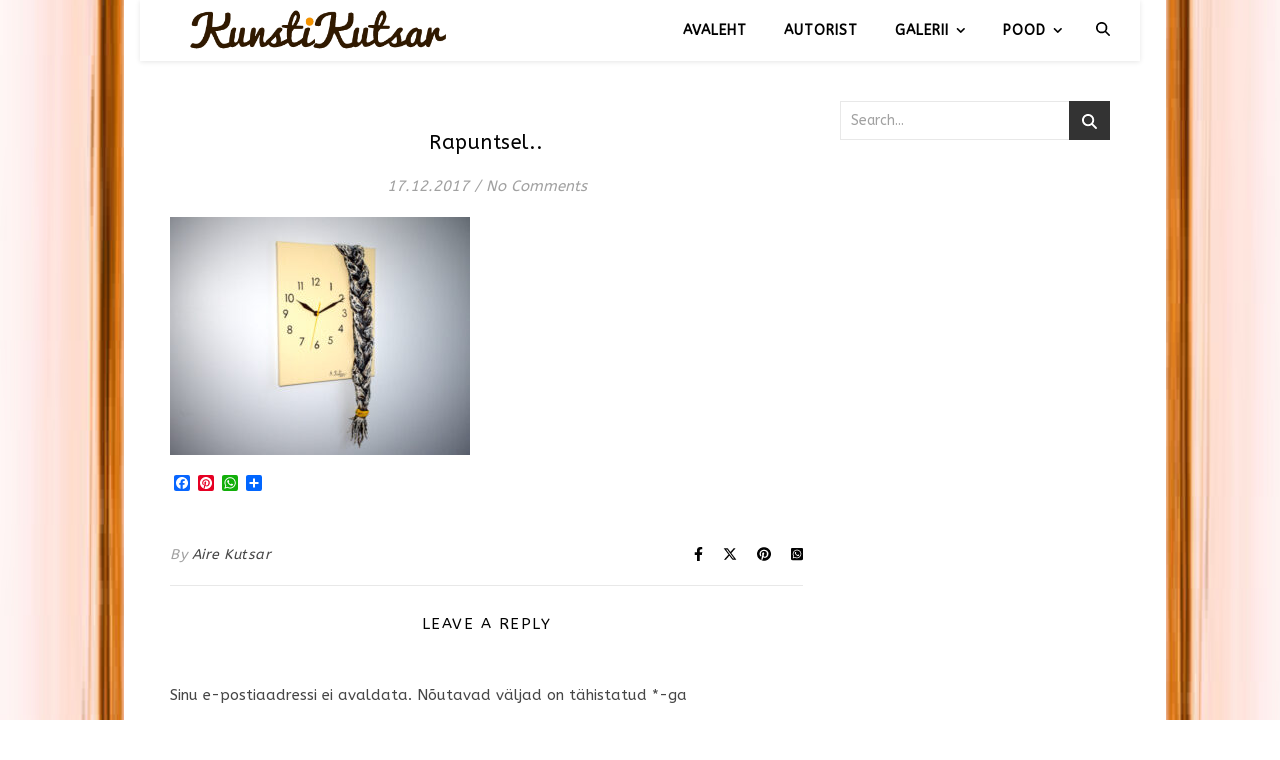

--- FILE ---
content_type: text/css
request_url: https://www.kunstikutsar.ee/wp-content/plugins/webrotate-360-product-viewer/imagerotator/html/css/basic.css?ver=3.1.3
body_size: 1394
content:
.wr360_player
{
    width:100%;
    height:100%;
    background:#fff;
    -webkit-touch-callout:none;
    -webkit-user-select:none;
    -khtml-user-select:none;
    -moz-user-select:none;
    -ms-user-select:none;
    user-select:none;
    -webkit-tap-highlight-color:rgba(0,0,0,0);
    -ms-touch-action:none;
    touch-action:pan-y;
}

.wr360_player .container
{
    position:relative;
    overflow:hidden;
    margin:0 !important;
    padding:0 !important;
    border:0 !important;
    box-shadow:none !important;
    background:inherit !important;
    max-width:none !important;
    font-family:Tahoma, sans-serif;
}

.wr360_player .container::before
{
    display:none !important;
}

.wr360_player img
{
    max-width:none !important;
    max-height:none !important;
    border:none !important;
    box-shadow:none !important;
    cursor:pointer !important;
}

.wr360_player .container .panning2,
.wr360_player .container .panning
{
    position:absolute;
    left:0;
    top:0;
    background-size:100% 100%;
    background-repeat:no-repeat;
    background-position:center;
    z-index:2002;
}

.wr360_player .container .theme_panel_back
{
    position:absolute;
    width:100%;
    bottom:0;
    left:0;
    height:34px;
    z-index:2500;
}

.wr360_player .container .theme_panel
{
    position:absolute;
    width:100%;
    bottom:0;
    left:0;
    height:34px;
    z-index:2501;
}

.wr360_player .container .theme_header
{
    height:20px;
    z-index:2500;
    font-family:Tahoma,Helvetica,Sans-Serif;
}

.wr360_player .container .theme_header .progress_wrap
{
    float:left;
    cursor:pointer;
}

.wr360_player .container .theme_header .progress_wrap .progress_bar_anim_fs
{
    margin:10px 0 0 15px;
    line-height:28px;
    height:28px;
    -webkit-user-select:none;
    -moz-user-select:none;
    -ms-user-select:none;
    user-select:none;
    display:none;
}

.wr360_player .container .theme_header .progress_wrap .progress_bar_anim
{
    margin:1px 0 0 6px;
    line-height:16px;
    height:16px;
    -webkit-user-select:none;
    -moz-user-select:none;
    -ms-user-select:none;
    user-select:none;
    display:none;
}

.wr360_player .container .theme_header .progress_wrap .progress_bar_anim_fs div,
.wr360_player .container .theme_header .progress_wrap .progress_bar_anim div
{
    height:100%;
    width:5px;
    opacity:0;
    margin:0 2px 0 0;
    background-color:#bbb;
    float:left;
    overflow:hidden;
    -webkit-animation:wr360_progress_delay 1.2s infinite ease-in-out;
    animation:wr360_progress_delay 1.2s infinite ease-in-out;
}

.wr360_player .container .theme_header .progress_wrap .progress_bar_anim_fs div
{
    width:6px;
    margin:0 3px 0 0;
    background-color:#aaa;
}

.wr360_player .container .theme_header .progress_wrap .progress_bar_anim .animbar1,
.wr360_player .container .theme_header .progress_wrap .progress_bar_anim_fs .animbar1
{
    -webkit-animation-delay:-1.2s;
    animation-delay:-1.2s;
}

.wr360_player .container .theme_header .progress_wrap .progress_bar_anim .animbar2,
.wr360_player .container .theme_header .progress_wrap .progress_bar_anim_fs .animbar2
{
    -webkit-animation-delay:-1.1s;
    animation-delay:-1.1s;
}

.wr360_player .container .theme_header .progress_wrap .progress_bar_anim .animbar3,
.wr360_player .container .theme_header .progress_wrap .progress_bar_anim_fs .animbar3
{
    -webkit-animation-delay:-1.0s;
    animation-delay:-1.0s;
}

.wr360_player .container .theme_header .progress_wrap .progress_bar_anim .animbar4,
.wr360_player .container .theme_header .progress_wrap .progress_bar_anim_fs .animbar4
{
    -webkit-animation-delay:-0.9s;
    animation-delay:-0.9s;
}

.wr360_player .container .theme_header .progress_wrap .progress_bar_anim .animbar5,
.wr360_player .container .theme_header .progress_wrap .progress_bar_anim_fs .animbar5
{
    -webkit-animation-delay:-0.8s;
    animation-delay:-0.8s;
}

.wr360_player .container .theme_header .progress_wrap .progress_bar_anim span.percentnums
{
    font-size:8px;
    width:25px;
    float:left;
    color:#999;
    margin:0 0 0 4px;
    display:none;
}

.wr360_player .container .theme_header .progress_wrap .progress_bar_anim_fs span.percentnums
{
    font-size:11px;
    width:25px;
    float:left;
    color:#999;
    margin:0 0 0 6px;
    display:none;
}

@-webkit-keyframes wr360_progress_delay
{
    0%, 40%, 100%
    {
        -webkit-transform:scaleY(0.5);
    }

    20%
	{
        -webkit-transform:scaleY(1.0);
        opacity: 1;
    }
}

@keyframes wr360_progress_delay
{
    0%, 40%, 100%
    {
        transform:scaleY(0.5);
        -webkit-transform: scaleY(0.5);
    }
    20%
	{
        transform:scaleY(1.0);
        -webkit-transform: scaleY(1.0);
        opacity: 1;
    }
}

.wr360_player .container .theme_header a.watermark
{
    margin:5px 0 0 5px;
    float:left;
    width:1px;
    height:1px;
    cursor:pointer;
    display:none;
}

.wr360_player .container .theme_panel .toolbar
{
    position:relative;
    height:34px;
    padding:0 10px 0 10px;
    margin:0 auto 0 auto;
    box-sizing:content-box !important;
    border:none !important;
    background:inherit !important;
}

.wr360_player .container .theme_panel .toolbar > a
{
    transition:none !important;
    display:block;
    float:left;
    width:22px;
    height:24px;
    margin:5px 0 0 11px;
    opacity:0.7;
}

.wr360_player .container .theme_panel .toolbar > a:first-of-type
{
    margin-left:0;
}

.wr360_player .container .theme_panel .toolbar a.left_button
{
    background:url(../img/basic/left.svg) no-repeat 0 0;
}

.wr360_player .container .theme_panel .toolbar a.right_button
{
    background:url(../img/basic/right.svg) no-repeat 0 0;
    margin-right:2px;
}

.wr360_player .container .theme_panel .toolbar a.up_button
{
    background:url(../img/basic/up.svg) no-repeat 0 0;
    margin-left:10px;
}

.wr360_player .container .theme_panel .toolbar a.down_button
{
    background:url(../img/basic/down.svg) no-repeat 0 0;
    margin-left:7px;
}

.wr360_player .container .theme_panel .toolbar a.play_button
{
    background:url(../img/basic/play.svg) no-repeat 0 0;
}

.wr360_player .container .theme_panel .toolbar a.pause_button
{
    background:url(../img/basic/pause.svg) no-repeat 0 0;
}

.wr360_player .container .theme_panel .toolbar a.zoomin_button
{
    background:url(../img/basic/zoomin.svg) no-repeat 0 0;
}

.wr360_player .container .theme_panel .toolbar a.zoomout_button
{
    background:url(../img/basic/zoomout.svg) no-repeat 0 0;
}

.wr360_player .container .theme_panel .toolbar a.hotspotson_button
{
    background:url(../img/basic/hotspoton.svg) no-repeat 0 0;
    margin-left:8px;
}

.wr360_player .container .theme_panel .toolbar a.hotspotsoff_button
{
    background:url(../img/basic/hotspotoff.svg) no-repeat 0 0;
    margin-left:8px;
}

.wr360_player .container .theme_panel .toolbar a.fullscreenon_button
{
    background:url(../img/basic/fullscreenon.svg) no-repeat 0 0;
}

.wr360_player a.fullscreenoff_button
{
    background:url(../img/basic/fullscreenoff.svg) no-repeat center center;
    width:50px;
    height:50px;
    top:20px;
    right:23px;
    z-index:5000;
    position:absolute;
    cursor:pointer;
    display:block;
    opacity:0.7;
    transition:none !important;
}

.wr360_player .container .theme_panel .toolbar > a:hover,
.wr360_player a.fullscreenoff_button:hover
{
	opacity:1;
}

.wr360_player .container .hotspot_indicator
{
    z-index:2999;
}

.wr360_player .container .hotspot_indicator_hidden
{
    display: none !important;
}

.wr360_player .container .position_rollover
{
    position:absolute;
    left:0;
    top:0;
    visibility:hidden;
    z-index:15005;
}

.wr360_player .container .position_rollover > div
{
    box-sizing:border-box;
}

.wr360_player .container .lightbox_rollover
{
    z-index:15006;
    width:100%;
    height:100%;
    background-color:rgba(0, 0, 0, 1);
    position:absolute;
    top:0;
    left:0;
    display:none;
    cursor:default;
}

.wr360_player .container .lightbox_rollover *
{
    box-sizing:border-box;
}

.wr360_player .container .lightbox_rollover .closelbox
{
    position:absolute;
    background:url(../img/retina/lightbox_close.svg) 7px 7px no-repeat;
    right:15px;
    top:15px;
    width:28px;
    height:28px;
    cursor:pointer;
}

.wr360_player .container .lightbox_rollover .closelbox:hover
{
    opacity: 0.8;
}

.wr360_player .container .lightbox_rollover .img_wrap
{
    width:100%;
    height:100%;
    max-width:100%;
    max-height:100%;
    background-position:center center;
    background-repeat:no-repeat;
}

.wr360_player .container .lightbox_rollover .img_title
{
    position:absolute;
    padding:0;
    max-width:100%;
    width:100%;
    text-align:left;
    bottom:0;
    left:0;
    background-color:rgba(65, 65, 65, 0.9);
}

.wr360_player .container .lightbox_rollover .img_title a
{
    color:#ff0000;
}

.wr360_player .container .lightbox_rollover .img_title .usr_text
{
    display:inline-block;
    color:#fff;
    width:50%;
    text-align:left;
    padding:15px 20px 19px 20px;
    line-height:19px;
    font-size:16px;
}

--- FILE ---
content_type: text/javascript
request_url: https://www.kunstikutsar.ee/wp-content/plugins/webrotate-360-product-viewer/imagerotator/html/js/imagerotator.js?ver=3.1.3
body_size: 48424
content:
/*
 * Copyright (c) 2017, WebRotate 360 LLC. All rights reserved.
 */
eval((function(x){var d="";var p=0;while(p<x.length){if(x.charAt(p)!="`")d+=x.charAt(p++);else{var l=x.charCodeAt(p+3)-28;if(l>4)d+=d.substr(d.length-x.charCodeAt(p+1)*96-x.charCodeAt(p+2)+3104-l,l);else d+="`";p+=4}}return d})("var WR360 = {};(function () {F` &#.prototype.aK = ` ;&eB) {if (eB.constructor == ` U$) {this` Z& = new eB;` **` S* this` 1-t = eB` (&` 1,iQ = 0` &,aB`!h)) {var ` h!` E!ct;for (var i` -$iQ; i > 0; i--) {` K!ct.ct;}` ;#++;return ct;};} else`\"=/`!qW;}` {#` ?!};String` ='pg`\")0tx`\"6$;`\".$arguments.length;while (`\"8\"` J#xt.replace(new RegExp(\"\\\\{\" + i + \"\\\\}\", \"gm\"),` k&[i])`!b&xt`!W0bE`![,if (this == \"auto\") {` ^#0` f%parseInt` F!`!W%\"px\", \"\"))` x0nA`\"X;`\"?./\\r\\n/g, \"<br>\")` .1n\\r` #<r` C=` 5(`#&)})()`)6+Date.now = ` \"%||`\"-*` ]#+`(t!Date;};jQuery.fn.fI`\"^)onclick, proxy`\"r#` '! =` .\" === undefined ? \"\" : \".` 8!\" +` @\"`&4!gv`),!` &!q = \"touchstart\";if (window.navigator.pointerEnabled) {` R\"` 0#down\"`(a$` K1msP` L2MS` 2#D` ^\"`%h!bind(gq`!l$,`,P() {`\"e#.call`&9!, e);e.stopPropagation();e.preventDefault();`\"W!`$,$(`$a%false;})`*+\"`!<!\"`!!!`#1%`!6,if (` ^& - gv < 400`$r%;}`#b#`![2}`%}&`+ \"`%3&oe`%0)`$T\\`\"/!un`\"0\"`%!'` 9$`\"O#` :$`\"J*`!V,`14!.by`)Z,` 0&.mZ` -,try`'h%`%V#self !==` ($top;} catch`#[\"`!/$rue;}` s'lf`*q0Device`2k\"` &\".UA = `&Z&userAgent` 8$T`/b\"`%5\"` -#jf = [\"iPhone\", \"iPod` \"\"a` #!android\"]`14&d`% ! d <`!?#.jf`/'$ d++`,_$ =` 6&[d]`!,#[t] = !!`!l%.match`/>(t, \"i\"))`!j+` \"(||` (#[t]`.Z%` 5(?`#D! :`'b$`#F&fU = `#S'()` 2&cz`#_)s`/,!, d`(i\"Valu`(#$` 5\" == null || ` ,\"`\"b# == `(0&` T)`!f%` K\"`!O(dM` =~`1c*Float` g#)`!?(j`)E*` I~`!>)`36&,\", \".`3:\"`!T%bX` [~`$8+.toLowerCase() == \"true\"` h'` 0.1\"`!j(g`#E*`(@#charCode`1Z!jd = \"\"` '!mq = 10 +`\"y\"Int(Math.random() * 10)`)M&i`)Q\"i < mq; i`)D!` v$ = 97` O826);jd += S`\"(\"fromC` W#(` _$)`\"m%jd`\"/(qk`\"+,if (`/Z#ad.msie ==`)O!`0E'`+\"!rident = /T` %\"\\/7\\./`44!` 6#.test(`,h/)) {` |&version = \"99\"`0x$`!6%`.5\"` ,&webkit`-I%` D'ozilla` '/oper` .&`!$` 6&sa = /(`-n#)/i`!`6`\";!` L*`\"w%var hL`/73` J&rY = hL.indexOf(\"Chrome\") > -1` r+rY =`!r#`#()sO` V+M`\"X\"/5.0` c# &&` 5)AppleWebKit`!$$}`1f(mG`'U0`/b!ed, browser`![!!`!B#uaMatch`!P&` *#` \\)ua) {ua = ua`) *`(K\"` J#/(c`\"c!)[ \\/]([\\w.]+)/.exec` _!|| /(`%8\"` &:`%*!)(?:.*`&5#|` 3:msie) ` (2ua`#8&compatible\") < 0 && /(`&Q#`!+\"? rv:` b$|` ]+[]`&V# {`#G#:`\"Y![1] || \"\", `!j#` 1#2` 2\"0\"};};}`$$# = `#`*`&s2` {# = {}`$P!` X#.` 2#)`!<%[` ++]`)-$` )#`)W'` B$` +#;}if (` ?$`$Y#` o%`)a&` i!} else ` F(`$g#` H&safari` I%`'g% =`&W%`,S'(`0r)fS`&J)`)J$fw = 0, gI`.E!var rA = typeof window.event !== \"undefined\" &&` 30.targetTouches` E,`#g!`!K&U`)w% &&`!5!`*%&if (e.pageX || ` %\"Y) {`!o!` 3#;`!t!` 5#`#9(e.client` U#` '\"` S'` 6$+ document.body.scrollLeft` /(` <$Ele` +!` <&`!9$` z#` Y3Top` M>Top`1B%{x:fw, y:gI}`&\"\"`\"w\"tru`#&!`#U9 null` (:.length > 0`\"l$` 36[0].screen`#i#` '@Y`*%%`!~)var s`'q!`%u\"e.originalE`&&;` ;+`&%?st`#'(` @<`#-%` ,9`#&/` 39`#+-` 'CY`%43`*(&pe`*%)qv, dX`*0#jS = qv.slice(-3`43#S`#!\"svg\") {` z\";}`'#*appendChild(dX);dX.width = dX.offsetWidth;dX.height` /(H` -!;` f*remove` j&`,,(A`!y)cu, eJ`!#x = cu` r#().left`,>!y` *+top` 3!x2 = x +` 8!uter`!d!(`+L\"` T\"2 = y` 7'`!j\"` 7(jx = Math.abs(eJ.x)`'C$jx >= x && jx <= x2`%l!J.y >= y` $%<= y2`$@)`\"9*`\":#rlocalProtocol = /^(?:about|app|app\\-storage|.+\\-exten`4O!file|res|widget):$/`/8\"ur` b#[\\w\\+\\.\\-]+:)(?:\\/\\/([^\\/?#:]*)(?::(\\d+)|)|)` V\"ajaxLoca`!_!= \"\";try {` (+l` $#.href;} catch`0l\"` ;+`%<%create`-'#(\"a\");` ?(` e!`!+\"` S+` 5-`+;\"` 0#Parts =`\"O!.exec(` C)toLowerCase()) || []`\"C!qm =`#m+.test` W$` s![1]`%/%qm`$`(qT`$_)options) {`#)!if (!`42%.msie`)#%`26\"`!~\"qW`-&ActiveXObjec`-=\"`,a%`)t!qW`2m(` ^*`!+!`&='()` z1xhr `,}\"`$o\"` )#ew`!/1(\"Microsoft.XMLHTTP\")`$~*`!4!` a!` q\"`!C2`\"v#.async) {` #) = `#!$jaxSetting` 5#;}xhr.open`#Y$.type, ` &$url` #&` y\"`)y\"v`(z,`\"K!var text = xhr.responseText`#^!` b$success`!`'` +#(text);}`\"X)` N(error` M'` +!(e);}}};xhr.send(`#&!`!-!`\"k-jv();} else `#V#.readyState === 4) {setTimeout(jv, 0` K%{`#-!n` N!statechange = jv`0e%true`$[*`$H*};})();(`#5)`&9\"J`#H-his.d`& $Array`(?%J.prototype.iS` M)item`-9$esult = -1;for (var i = 0; i < ` {#`3n#; i++`#o#` 3#[i] == ` l#` f%i;break;}`\"O$` 4\"`!I1bk`!==`\"v\"if` 8\" !`'i%`!X$push` T\";` L%`#d\"` ~>`2w\"Item`!!Cvar hN =`\"x\"iS`!2#if (hN > -1`!O'splice(hN, 1`!*Oclear`$`Tcontains`\"$0`&g$`!w(`!w!` U1mh` V*ndex` V+dr[` 2!]` L1d`!7*` K-`&:$` H0nz` 7A == 0;`(E7gl`#41s`-1#`#H#` F\"kT;` 8!bF`#Y)` /!hi` \".aw` \".ky` 40.ep`({!` &%U` \")rows = `#}&gl`)~(q`\"O8` w\"> 0 &&` (&U >`\"s!` \\/ly` _,`*\\%dj`*`\"dj`*_$bF`*^%dj`*c!var cd`(!$bF[dj]`(\"!cd.disabled`30% && cd.renderMode !=`#e$c.bf.au`\"$'`(:!`(8$`-T#`!{#Contro`$V2g`#W!.12`#J\"inBrowserFullScreen`)}%`%w\"`./!` &&iu` 1+oubleClickFulls` P/mouseHoverDrag` .*qc`*C$`%r#deHotspotsOnLoad` A*` 2*Zoom` R)rowSensitivity = 15`!_#rag` ++`%'&Margi`!o!`\"}-to`&`'right` %&bott`!;!` )#lef` 8\"` j*`&\"'parse` {)fG`0F#fG =`/.\" || fG`)f(`%,%;}var aj = fG`-s!t(\",\")`1D1aj`1E+swi`3M!i) {case 0:`\"9'`!m\"by.dM(aj[i],`'.\"top)`1d#` P!1` O\"`\"d$` ?4` ;!` L)2` S\"`#-%` B4` ;\"` N)3` U\"`#Z#` A4lef`!)%default:`3\\$`$+$Alig`$t2vertical` x%` F!.TOP`&S#orizont` 1-LEF`-C#`$z!`''&`!').TOP = -1` ()CENTER`$O!` +(BOTTOM`,!` z,` ;ERIGHT` R-`&a'`\"V-`-\\(`\"d&`\"?*`!&#`-u$`\"i(` 50`\"U+`'n8bK`(##bK`'~(bK`'o7gP = bK`'~(`#{*gP` V$> 0`(11` 9%`(+7var `\"i$`%y$gP[i].toLowerCase().trim()`/Z!` @+= \"top\" ||` Y,= \"-1\"`&B?} else ` g2center` i30` _<`$D$` f8`)P\"` k3`!`=`'K\";}`+;)`,g!g`#*>ag`! !left`!;!` )#`#,'`)>:`\"-'` T#`#$'` +#`\"z&` S5`\"t.` U#`-&!` a(`!6?`)Y!`\"h$`,54ix`,51x`1)&y`14&isXDefin`+v'` 1#Y` (,` v&`)G'ot`*T8` s'||` +$` q$` [2`*1.offsetX, ` #\"Y`\")$`!n)` ># !`*]#&&` +$`)(`\").` m#` F.Y` G-x`0V+`!O%` 8\"`+>#y` 11Y` ?#y)`\"M%kc`$21id = \"\"` g\"type` $'indicatorImag` 4!circ-cross-thin-blue.svg` J#disabl`$l,hotspotInfo `\"Q\"` 2\"`!e\" = new`!}#ix` 5\"margin` .)M` .!` 9\"a`,x#` 4&`'+!` 7\"wrap = tru`!9#renderMode`##%kc.bf.aC` h#ctivateOnClick`!p*de` '4`#P&.bf = {` $).aC`2C'` -\"io`2@'` ?#u = 2` &)kd = 3` ,#H`#0)`$N.src`$G'clickA` =\"`\"D$` W'.iE.NONE` B'Data` Q,DataParam` .'url` <'urlTarg`$Y!\"_self`%z$x` .!` $&Width = 242` +%Color = \"#525B69` D&Bk` 2&FFFFFF` 5#fntHeight = 14`!e#ss`!n(d`!|*img`!4$`)A$mg` u'transparent` K#lbxShowClo`*m!`%w&lbxBackCover`%O*lbx`%O!Activ` G*imgNoScal`+Y!`%d)`$$*`%n(`$9/`%z'` /+qq`&#'` -+mA`&,'` H,x`&*2.iE.sL = 4` %3s = 5` &2rH = 6` y3P = 7` &2pB = 8` y3r = 9` %3X = 1`\"b3`$A!1`\"r$lv`(6?labe`'U(dela`1l'bF`+g#Array`,p#i` \".cS`,z$`$j$lq`!(2ourc`.@(`0i$`!*%`0B$= 0` d%nu`/.2`.w$first\"` F%jJ` :1f`&.\"`-V\"otat` V\"alse`!F#kC = -1`!B#`##!` 3(gg`$l!`\"t\"oun`\"$!`(+'` .\"Rows`(%)useInertia`(;*` .\"RelToDragSpe`0]!` 1-TimeToStop = 70`*.$` 7\"MaxInterval = 12` 7#flipHorizontalInput`!^*flipVertic` /,`/E%T`#11eH`14)nu`\"U#I` *)jH`%R#ontrol` /)C` .\"` Q#g` J*J`$\\&H`!+1hb`\"w)gj`#&)gw`#4*T` \")bY` 0*U` 0*z` ]*x`%e&gH`.v!fffff`/k$i`2C!.9` ;#`'>!` &$fullScreen`-{\"`/T$` T)showF` @%Toolba`.>&`#~%B`)i:};})();(` 6)` U\"dh` F1dw`.U\"` z$dh.prototype = {constructor:` :$, oK:` ^)return`*N#, addEventListener` B'type, cc, param) {if` 0\"of `!K#[type] == \"undefined\"`!g&` 7$ [];}` ').push({cc:` x%:`!\"!});}, dispatch`!W!`!I'event`!<*` .!`!=!string\") {` -# {type:` )!};}if (!` (!.target` B$` (# =`\"2!` ;*ype`\"+!row`'k!Error(\"`!T! object missing 'type' property.\");}var handl`+ !`%^\"`!y!`\"g#` }&] instanceof`.\") {var c`,3!` >.;for (var i = 0, `,E!cs.length; i < ia; i++` d#r`\"A!cs[i].cc.call`!E!,`#A\",` 4#`%+\"`!b\"`#`\"ret !`$y* &&` j\"`)8\") {`\">&`)J!}}}`&G#` 2#;}, remove`&4<`${$`%z)`\"[@`\"EPif (`\"k$ ===`!:\"cs.splice(i, 1);break;}}}}`)9$`%>\"`)_(`!y\"bubbles, cancelable`(Z&`!d!`)l#typ`,\\$` M\" =` U$`.`#` X% =` c'` 7\"` m! =` t\"`+39Y`+;1aB().`+*'`%D&)`!7#Q`1.*rootPath`,Y$` v$.aK(`+i$)` ,&`,4%.Ini`\"z*` b$, V`!F$` r'` #$`!5-`\")7ba` t)image, index,` h%, graphics` (\"oq`\"H@if` i# ==`-s!`*\\0ImageO`*j!.` \\!` E! == hotspot\")`-;#` d# ` #!`\"=\"F`3E#` `!`%J#G `!'\"`1n#ndex =`\"+\"`#}-`##*`\"8( =`\"F)` ;\"oq = oq`!5#.b`&f!hi`&M#F.onloa`*!!` j!m` .&err`2m!` 3\"c` 3\"aA()`%E%ba`%:0ba.iK = \"pixel.png\"` 0&`%^&aA`&t1`\"f\"`\"p,`!h,bG`' -bG`!}+lQ` .'`\" )lL` /'abor`0&$.lG`\"1(`!c&gm`!],var bu` P$be;bu.`1|)(new ` e\"ah`\"~#ah.COMPLETE,`-r!,`!|\", bu,`\"'\", bu`%<\"` :$\"\")`#f)`!K'c` ndERROR`!/@` *#\"`(%! loading`'Y\": \" +`!3\"src`!\\4l`$R!`!W9if (bu.hx`)N\") {`0t\"`(m#`%4!`1/!`!vCeD`\"'/` +\"`#BFlL`!=W`!BCdU`!F?`#l2high-res`#^IG`!1~f`#X@`\"+$A`)F!`!WXhx`0(.`!l%` c\".src`!3\"Of`!a#`,M!) != -1` b2L`+R\"`\"|-qv`#%$oq ?` $\"`! \"cS.src :` ((sr`-#F` 7!` S#`/S%+ qv`\" 3S`!-,if `$.!`-k!`1_'`.z%`,y$` s2`!X-`!\"2aE` rB`)S)hK`05*`!|'K`!_D`3b+forceU`/Y!HighRes:`%Z!resBitmapLoader==null`3t%`0/2`\"f'`30)+ \"/\" +`'=#`%N!`!p2kz`\"GJ` 3'`!K!`!J#` 7' else`$W#`#8\"`!1$ah` )typ`(T!bbles, cancelable, af, ht, `(l#success, `2T!Mess`($\"`%\\\"B().constructor.call`!_!, ` j5)`#<\"af = af` '\"ht = ht` '\"`!5! =`!<\"` -\"`!?# =`!H$` 1\"`!H( =`!V)`#j%ah.aK`)Y#`+\\!)` /&`3<$ = \"ImageObject_complete\"` A&`24!` 8,`!,!` :'eD` 2,H`&7\"` ^0f` 45abort` ?'dU` 24`!:#})();(`%~)` W\"fC`%*)bi`$o%`)|$`$I>`$I#bi = bi`$*5F =`)%!`!b!` -\"`*%=`!&%`,O$be`(U#` )$o`)P!`(h%m` .&`\"?!` 0%`+W&fC`$o&dh`$n$fC`% \"s = {` @'` /\".CLICK_ACTION = \"HOTSPOT_API_` 0(`#v$da`(/EO`'R~aO = aO`'Spda`(03da`(:)Hotspot`(23da`(?&` <*`(>)fC`-<'gm`2]0`0o!`%\\$var handle`%@%be;setTimeout`'g0by.pe`4S\".src,` l\");` a#.dispatch`\"H!(new`/*#da`&,$`\"O&, true,`.J\",`!C$,`!L$`$%\"` =$\"\"));}, 100`1u&`\"D*c`\">0bu`\"1'bu`!<A`#h!`!O+bu, bu`!L$` .#\"`2\\! loading`\"f\": \"`4Z$src)`!V3L`)Q\"`!b)`)U#`2W'`*B%` j#bi.h`%:\"Info.sr`)k)` t&js`2J6` U*clickA` B\"!=`\"e#`&=#` <!iE.NONE`2f%`\"q!;}` %$` `/url.length > 0`$53L`!Q,` V7cdata` h' ||` B\"`#'!` %0` R+txt`!1=e`,%*`!4:imgWidth != 0 ?` &::`!e$width`!(2kv`!1)`&$!rotator`'@$O =`&Q\";switch`$O=) {case`$^2sX:if` {*.pY ==`${!) {` -)cJ();} else` ++g` 5!`!X!`%T!break;` ~6qq:` h.` `.` GFmA` ^/`!%Gx`!0<bV.iG(1` IHsL` OB-` HJs` h*bV.qB`%+6Data,`(Z2` 7$Param` wHrH`!v?qo`!7:`#rIP`!#*mf`$QIpB` P+t` 2Isr` Q*rc(null` 7Her:var mE`1=%`\"_3;if (mE`,='`*R#hZ = window[mE]` C!typeof` 6!== \"`+1$\") {hZ`#v$`![(}}`!c\"default:`/8%bO`+{2c`+eH`0t%`3E4` *\"` ~%` *!s.CLICK_ACTION`3J%` \"!))`+'`!{'`+|\"`!&%js(` =(`2 @=`2&:var url`$63url`\"G!`,B*D`!7*` 0(sm`\"N)sY.rU.rR);}var re = url.substr(`34!astIndexOf(\".\") + 1)`!0!re && re`2D(` +\"toLowerCase`!E\"\"xml\"`!<,reload(url, `!W*ettings.rootPath`/a&`&Q\".open` S\"`\"_3Target)`&-%`$H\"`$S\"his.kv`%t*;}if (bO`$N+`\"u_`!:$`&s\"};})();(`'?&) {` N\"cL`'T)bh) {`!g!aB().construc`- !all`&3!`$\"\"bh == `*c! {throw new Error(\"ImageP`#f\"er:`#d\"R`!q\" is` S!\");}`!&!` 8! ` g\";`#U\"h = bh`)K%cL.aK`\"?#dY)` ,&le = \"first\"` +'a = \"none` *'`*+&Load`\"I)`%*$, V`\"W$ct.Init`\"L&, ` :(;`,.!h = V`%o&eH`\"%\"` 8!av = `,:#`\"-#.qQ !== \"undefined\" &&` 3'(` r\"qI`)0%h` t&fullScreenOnClick`$\"!!av`*F)h.dV`%g$` q(`$%\"`$2!`(s! >=`.2%bW`!%'` 9,`%'\"W > V.aw`).$- 1) {` T!0;}`\"b#aw[bW].src`,7(`\"n/` ^$== 0 ||`#00`)|.`$s'`$=$`.04cO`%e#cO.COMPLETE,`\"n!`.7%null` +$\"\"));`(K\";}`*L$`!u\"`\"H&=`#*\"` ?u`%o!F =`%9!`$Y#?`\"n(bg.fE :`$@%pH.bV.ob(`*u!`$B!aF <`#L\"aF`$<1` |!`$D)aF`$K\"var oq = av &&`!,(control.qc`&$(bV.lc`!0!oq) {` c*cS !`*)\"`!~!` -%.src :`!+*}`*U+ew `&X!`*c\"`%F\"be`&z#` )(onl`*\"\"` /!o` -+error` 5$mj` 1(src` 1$`*+$ + h`+a)`+#&os`*~)`%;$be`$jX` [$`!L!`%B)`!/1mj` hXERROR`&R1` &#\"`/ % IO ` J!: \" +`!a\"src`!L(O`!>)type, bubbles, cancelable`3V#, success, `$-!Message`0c>,`-w!` f1)`$b' =`!\"\"` -\"`!%# =`!.$` 1\"`!.( =`!<)`\"-'`0x&`#H!`0|%`$[& = \"complet`0o&`#Y# = \"` t!\"`3R6dP`#/)cR`3H@` ;\"w`(4#Array`\"F#U` \".rd`*;!` :\"tartRow`/i\"` .%cG` 9&cR = cR` '\"mu`\";!ache_\" + cR.substr(1, cR`+B#`%@&dP`4 0dP`'-'lU`3X+w`1e#row >`&8#U` r$ {row`,:\"`-O\"` 9$[row]`!,(` x&s`4[*) {` M*` u#` F3M` A8rd` @2rr` :8`.I%` G2Init`\"e+`+|\", graphics` (\"V, `.4!`$B\"t` T!`(2(` N&V`%]#ln` N;`!<2ln` ~N`&B!`0r(/` (\"rows`0/!` >$%`11!` ?1;` I% = 1;}for (var `%=$` $!<` n' row++` h$`%P#`'w)`3@!sK` l!` &!l` e!` r%i` s\"i` o$`!C# i` r!if (i >= sK *`%<$) {sK++;` d#`1g\"aw[i`!2$`#M\"ba(`21!i], sl`$3(`#9*oq`$G#sU[sK - 1][sl++]`1J$` _!`#?!`3x'bg.fE == i`\"U%`*.+` f\";}}`$o1kE`'#,var hX = \"#`/`%mu`!U\"hA = jQuery(hX)`$g&hA`%($==`$o&hA.remove();}` P#`+V$+ \" .container\").append(\"<div style='position:absolute;left:0;top:0;width:100%;height` &\"z-index:0;' id='`!|' + \"'></div>\"`#i#`\"%,`-@(`%L0`)~+`%\\#var af`$>*af.be` ,#;af.add`0\\!Listener`-\\#ah`0_%,` Y\"nU)` 2:`4Q$his.ou` H!Load();`$q2oB`$z)`\"{!`!i(aw[` /!`!b.hS(`*h3oW` g)jM) {`\"fF`(m\"== ` S!continue`(Z(.kz`!w5n`0Q*e`&J$be.kA(e`![3kA` E-if (e.ht`/#%`!;#cG++`+$!eR =`*##cf.PROGRESS`'p&cG >`%,%`1f&` I*`$w$`&5#Q = tr`\"E%hA`'2gvisibility:hidden`($'background-image: url(\" + \"\\\"\" + e.af.F.src` .\")` 7!`(A,dispatch`&w!(`- &cf(eR,`\"5!, false,` m!, Math.`!4!`#,%* 100 /`#*,` W$\"\")`&?4u`$T-var bu`)4$be;bu`!I8`$.%`(^$`!T9bu`!c(bu`!`)` L%errorMessage`!o'cf`!`)type, bubbles, cancelable, af, ee, success, ` e)`'X#aB().constructor.call`#N!, ` c5`$O#`*B\"f` '\"ee = ee` &#` ' =`!,)`1K#`!N\" =`!V$`\"5'.aK`#J#`#e!)` /&`(D$ = \"ImagesCache_progress\"` A&`(8$` ;,complete` @'`$O!` 8,`!n!` :'bJ` Y-`\"j!ed\";})();(`2F)`&?#c`2[,`#U;`('$H`-'!`&V\"F = new Array`0y#u = -1`'D&c`#*&dY`#)$dc`'Y'Init`!@)rootPath, V`!P$ct` B!`%7(` :(`!6\"ku` N)`!8(`-L'`(d*` ~*`-?!W`2T5V.bF`/G/!V.bF[i].disabled` 1#`\"h%= -1`/,%F[eW]`#2#`!Z\"fC(` [#, eW`\"0&);} else `/3!W`0v$hu` 6ReW++;}`0y&`\"i)D`%:1`%'#`205`\"^-`3_!O`,4%F[i]`0Y!aO.bi.hotspotInfo.src` U# > 0) {aO`4 (O.add`) !Listener`%}$a`(X%,`! \"mN)` 2:`-2$his.og` H!Load(`#W%`\"G\"kq`-o'da` {1`-q(aO, aO.`1+!`/<*`#N2mN`4M6q`4Z)`$-)q` @2dH`4B.dK`4A/dH`4K%`$F%`4F*dK`45;`0g4dK`2O1O`2R.dH`2V*`!@&`2N2`\"V(og`2'Yd`+v%K`2L4`!c*bu`!c(bu`!`)`2D<dK`2;EO`1d|O = aO`1vjdK`2M3`&Q' = \"H`*E\"`2O3`&G'` ;.`2X,`$P$` 8.`2])dK`2c#` _+`2J>cI`$G)visi`$9%bV, H`)+%f = ` 8#`2h#z`2e&dg` \"&`#o)bV = bV` &#h` (!.bh` *\"playin`'^!als` p#H = H`#k%cI`(#'c`.t2fR(`&[&` D)aH`\"*0) {` 91eC` A)x`\"R%z = x` l2fv` G)y` K%g = y` >2nT`!w,`,H%bH == null) {return;}`0t!M`*I%V.oy` H\"aO`/S#bH.qh`/_#bH.qw`( #`!u!aM.x`$;'aM.y`$(#H.gM.css(\"left\"` Z#dz` W#` 5'top` 6%g)`.7&bH.image !`!p\" &&` @\"`2C.imgNoScale =`%*#`/}%` &width`!#$aO.ea() *`\"Q%lB);`0y%`#{*R`#2?`!S(gL()`!7& = `-m&bx` R#V`!@%` \"#H`\"q&jw(` \"'`,3\".gV(`2`!`!N0gV`!R,`${\" {x:`#r#, y` $#g}`%f2pM`\"+8`##`\"-&['delete'](`!R!`*O5a`&f*`*N6`.\\6`&L$`*6odW`*p0` E\"b `\"O\"` )\"`&K#HtmlId = \"\"` 2\"kN`(W%h.settings.graphicsPath + \"/\" +`'4(indicatorIm`07%`'j\"`%i\"` ,'`%}\"`!?%fc`!d*gB`\"N&gE` \"&pl = \"` %_active `!8,d + \"_` 7,`\"5#`!M!.onload = jQuery.prox`+!#nK`'9\"`$;#` H$`0^!` ;2Y` D)`#E,`#@$gK`, $.bi` E#cb`\"3&kn`\"?&kG`(G$`!9\"src` b$kN`%I#H`.y%`'t%aT`3j&dh`3i$aT`3{\"s =`/B&` ,%.ACTIVA`3Y#OTSPOT_API_` 0$`3/$` H&DE` <4` 0&` D.mI` B(ROLLOVER_REMOVED` E'`)v&kG`1n1`'A!`$\"\"(\"<div style='position:absolute' class='`$.#`%K&`%U<\" + \" wr360` T$` I%bh.oY + \"' id='` /%`%,*+ \"'/>\").appendTo`%9\"`-L%b.mouseover(`&()`\"G&event`\"N$OnMouseOver` 2#;}`&R#` c,ut` EIut` W6fI` FAkf` K4h.add`%>!Listener`&z#`%P#hG,`(a/mC` ^%var self`'z#`!Q%bind(\"touchend `\"U!down\",`%h'e) {e.stopPropagation();self.bh.jB(e);}`(V)`&V&nK`&S)e) {var `,m$e.target`!R-setTim`$#!`0K/by.pe(`!=!`-e0,` z\"`!]#eC` D\"dz` *#fv` *#g`!~$b.css(\"background-` \\!\", \"url(\" +` l\"`+A!+ \")\"` K+width\"`!1#.` )!` 3+height` :%` )\"`%'!100`#%4Y`#,-`\"Y#Z.gA(\"DynamicH`(O\"Presenter. E`.E!loading`!,\":`)j!`#h$.src` ~3cD`+\",` 21aH`4J3X`'I$`4,)if` ;%) {if (` ?&bb.fadeIn(3`\"f! else` 2&show();}` 0$` H1Out` H2hide` Y!`!q1eC`!y)x`!s%z = x`(@%`$]!left\", x -`,F\"`%!' / 2`#83fv` u)y` y%g = y` t*top\", y` s*`%d\"` g7lX`$A,return`!U-` H3T` =>`!>\"` J2m`#5*`$w$e.param !`3n#`/M)`\"]$gY(false);`$)2`.5&` s-`+0` o!fc = ` q!`!Z2`/z'`!d1`.L$pY == true`\"j%;}`!\"0e.pr`/5!Default()`'i!`2o'activateOnClick =`!Z#`-E$H`-/#.fR` V#iH`!2'`#%\"E = Date.n`((#`\")1kf`!{6`!,=if (` y&`&_$gE < 150`\"\\'`!H&0;}` t(js()`!o'` /(gL` 5\"`!(! ||` w\"`!6: &&` A\"dW` R@`*k%h.dispatch`2~!(new `3('`3-.` Z!,` `\"`31\"`'\"+);}var pU`$C$aO.cv`%e$`$O\"pU`!Z;`'d,`#G$`#J\"`'.'`\"9%` B9`,~(`%u!`%=2jP`%B-clearInterval`!$\"gB);` 2!`3o$` 1!kn` \"0cb`)%#cb`%>!`,]$removeClass` C\"pl`(!'`\"&\"`$A$`%~)dW`\"R%var aq = `+:#` [!aq`$s-ld()`&N*`%r2`)r+if `%7#by.f`$L!` 3+var cV = {x:`&%%O, y` %%ei}`!Q!cV.x == 0 && cV.y` (!` t5A`%g#b, cV`(:(`%4&tru`\"\\\"lM`&A#`#V\"gB = set`$J%`/#)lM.lb();}, 2`2^!`252b`%:)t`$k\", hZ`!:%R` .$`$O#` '\" !== undefined`'Q%cb`\"G$var self`!f)`%V!set`%q$`!e)self.gY(`\"\\!`!'!hZ` y*) {hZ(` C!mv());}}, `!U%`\",2fR`\".0`/H+fu`#r$`+{%`({&` *%fc`%I-`0l$`*hv` r$cJ`2$$`(3!`%P!` 4$lp` 4$bb.add`(u4ll`._&`.A(`-[1oX`%/&`\"?*`#0&`1L!null`.<%`1m%`)6\"renderMode ==`\"e#kc.bf.kd ? `\"w&fH` l#V`\"a#aO` \"#H) :` >'bx` /6`\"]#H.add`#a!Listener`#s#aT`#u$mI, jQuery.proxy` n\"jP` e\"`#n%H.jw`#R%H.j`-O$V`&X!`.?(` ,.`#-4`$U!`&v1ll`&~)`&;&`%1\"`%x?`\"7&ACTIVATE`&6*))`!#3d` PfDE` nJgY`!/)aX`0H`1%,`1W2`0oX`(S&d`(S&`'g$`1X'` ?-bH !`(-,.cN(aX,` ^\"`,:3gV`#u3`13$dz`1/%dg}`#?2oX`,{7`2-:`#e3var oP =`.H$`/r+?` /%: 0` H!`/q(`4#+de`3}3 &&`! !`3$*`$a#`0:=`2S9` >!jE`2l\"3`2m!, oP`&^3jE`#u,var cV =`#~%bh.dO`$!%bh.ei}`\"D!cV.x`!~! && cV.y`\" ,`#v*A`%h#b, cV`.Z)`.5/`/-%bH.iI(` B+`$G\"`3:$`$R3}`&A2lb`!P~`\"1=`3^%`(n#`!l3` \"#`*M!`!x2nT`!~,`1_2`)e-`1W<io`\"s#aM`2B$bV.o`0Z#`1C%bH.qh`1Q#bH.qw`4T$z = aM.x` (#g` )\"y`0z%gM.css(\"left\"` Z#dz`19&` 8$top` 6%g)`!e8!`3h,`\"_*.imag` A!`&;!&&`4S(hotspotInfo.imgNoScal`\"o!`$E)`!M'width`!R$aO.ea() *`# %l`&G6mv`&M0oJ = {`!A#HtmlId`&Y\"` &), parentContainer` >\"H, ` @#Config` 0\"`\"6!, coordX`.)&` +!Y`.0$, isVisible` ,#f}`4Z$oJ`*2pM`!r,`11$unbind(`1:,(`13'`0:1` A\"`3T!Listener`3_-mI, jQuery.prox`&c#jP`#~\")`%r%['delete']()`/M5`3L2`3:8h`!J7`![#hG`!N0mC`!Y%`#82Z`#A)isHide`%O#ps = \"`$u#_indicator_hidden\"`#Q!` K\"`4B,bb.addClass(ps);} else` 3&`\"'\"` 5'};})();`0_*`,e#x`!U)bV, aO, H`!$$aB().constructor.cal`#f\"`#5$V = bV`#B$` (!.bh` *\"H = H` %\"ig `)}$by.ge`&!$dv `%m\"`-K#M` \")`*3\"` &(qh`-n!` &\"w` \"&aO = aO` '\"`*I'` 1!`*Y+` ?\"`-U(` =#` )&` =\"sT` w&bP = 5` &\"v`(p\"`/[%`!f\"A = new Arra`-G#`\"9!`%r\"(\"<div class='`%0$rollover position` (&\" +`,\\(id + \"` 6%\" + \" wr360` +$_` I%bh.oY + \"' id='` /%ig` 0!/>\").appendTo`'D\"H`'8&bx.aK`'w#dh)` ,&`1P'`2:!`%m%`\"h#`.n#` $&`\"\\#.show(`&y+dv.hide();}`#D+` ##`!D(`.7'`!%1, duration, hZ`!/5fadeIn(` ?)`!E-fadeOut` 6,`!9HiI`!X)eJ`1c(` [%`17&`.m#`&&\"}` '#`(C%fA`,u#M, eJ`$;)`!('L`1&0`)\"/`!?%`2l(cdata.length != 0`#-$`)J!`'$8` U!`&<&`&'6dv`*J#gM` 3#`!03);var bn =`'/!` L%find(\"iframe\").each`,c*bn.iA.push(`!k#`,B!.attr(\"src\"));}`%(%`\"`%aO.F.src`\"X$>`\"Z!var hY`!>#`!Y)imgNoSca`$Y' ?`)1#V.lB : 1`,b'`#1)`\"ZJcss(\"width\"`1\"\".aO.ea() * hY` 9+background-color` K$`!l+BkColor` V#`.8$`!\\%img style='display:block;`!B!:100%;' src`+K'`#9$`!{4gM`#c.`!J(txt`&6B`\"sGkr`!2&`\"$htm`1u\"`!--nA()`*<$`#H$`.i$\", \"relative\"`(8D ||`#l.`\"/5`'U#a\").fI`'6#.proxy`'W'event` L$ib` )#;}`%!\"));}`*d1kr`*l)dR`, (`!w)ss`!V$=`!X\"dR`\"d\"font-family\", \"Arial\");` 7$`&t)`\"A+Width + \"px` G'`&g5txt`&w#` C$`'2@txt`'M%`!g)size` =0fntHeight`!I-border\", \"1px #eeeeee solid` ;'padding\", \"6px 8px 10` #\"\"`0g&dR`+s$tyl`!31css`$?4jw`/@,`%2\"L(`'I#qh`,4$dv.outer`#g!` 6%w` /,`\"L\"`/v(renderMode !`0?$kc.bf.aC`-;#aM` _$bV.o`.,\".aO`\"%#qh`\".#qw`+~+left\", aM.x` ++top` 3\"y` 2#dv`%y*0` )+h`!s!` 3\"`4?)` }+-`\"/#qh / 2)`!\"1` ;%w` =#`*M\"nc(`4%\"`!,*`4E!ilit`'r!`4Q#\"`3j3lm`$D)e) {e.stopPropagation();e.pr`)u!Default(`2I\"pU`#`$aO.cv`!`\"bh`$'Bu &&` ]!`1G#`%e$cN(true`&+4ib`!6Xlink`.v&e.target`3f$href`-f#` C\"== undefined ||` Z!`+`+`!o!lm(e`$~&`\"U%bh.gD() == `\".!` G#bh.sm.Event(`\"<\"sY.rU.rR);}var `!P\"`!N6` (\"\");window.open`!m!,` R%`!m)? \"_self\" :` :#`#F4nR`#Q)it, ab`(o#gd = 0`#B!jj = ab / 2` +!margin`%B'bi.` .\";switch`\"j#` 4\"align.horizontal) {case`%X#A` 9!LEFT:`!-!it - jj -` #.right;break;` G-CENTER` O'` I( +` '$lef` J5RIGH`!2&+ jj` C1d`&3\":`$M\"ca =` D\"`$}\"P`'z&`\"O\"wrap`%>'if (gd - ca <`&$\"` w7`&3#` N#+ ca >`!#\"H`+{().bE()` `'`#%0}}return gd`*^2oi`%7)gR, bq`%=#ho`%;%hC = bq`$gYvertic`%,2TOP:`!*!gR - hC`!~&bottom`%#;` Q&` I)`#O&top` K4BOTTOM` Z%+ hC` D0`%3+E =` C\"`$xFho - cE`%:$` w6`%6'ho + cE`%2+`1)#`%9%`\"}9`%:%ho`%-2m`%5*`*Z)`'e!`*V\"`\"A'`.8!D`%6$`&c/`\"i!`'Y!ca >= lD) {`!@#lD`($!`\":(`'8!`(2&` B#ca;`!s$it`1{3F`'$6`$>!`'-\"`!l+mQ`!l+`#C)`!w!`$3!cE >= mQ`!I&mQ`$^!`)V)R`$i)`!t$E`!s%gR`!f2jl`!o)cU`0J$iZ`!>#` )!visible`&!'` r\";}`3d0=`3i+C`\"f#ab`\"K$qh`\"_!bq` (%w`!#&imag`4X!null &&` <\"hotspotInfo.imgNoSca`!L\"`4d$` u&aO.ea() *`#k#V.lB;`!(!ab` -$aO.F.`#n\" /` ('`%}!;` +!gM`$4\"left\", - (`&_\"))` 2*top` 9\"`%#\")`3M#kK`,Q%lg` &!`)P+`,,\"parsed`#S$`\"G%` 6)n()`\">(` u!` A!nR(cU.x`(H!;`!!!` 2!oi(cU.y`&d!`%`$` K'm` :!` E-lF` J(` .!dv`\"V)kK`\"T#` 0$`\"U\"lg` H$mc(true, 300, jQuery.proxy`\"S\"jm,`!'!))`&Z2cN`&c)aX, aq`,T#`&Z,`\"f$`&_(aX`'9$mc(` <!, 2`!52kk`!A&`\"{#`#M\"` R#`\"C#kk();}a`%x!q !== undefined ? aq :`!C\"`\"q#ispatchEvent(new`(##` *\"` &\"aT` )\"s.mI,` W\",` ^\"`\"H!`\"c3iZ`\"m)`\"?$gM.unbind(`!i#H` ($\"touchstart.\"`+u$ig` 6-mousedown` 8*`.p2x`!8)e) {e.stopPropagation`+,(`*j'!`*f+u`!z$cN`%n!);}`,,2m`\"H,`+NA ||`\"&\"` +6io`!;$sT = Date.now(`'D$gM.`\"w'over\",`\"Q(vent) {` #!`\"R/}`\"b\"!`\"-#y.f`.4%` l*down\"`&s+` u.`)\\\"m` )#;}`'4%`$h#`$R7` VBmx` j.`(,)`!m%`&/&`!/d`&u2`!=W`0y!n`,r#`/%%f`!(!iframe\").each` k'index`1d#sS =`!7#`&G!).attr(\"src\")`/N!hv = bn.iA[` T!]`'p\"ypeof sS`+%!\"`+\"%\" && sS.length == 0`/e!` I\"hv` ?,) {`!'3, hv);}}`)K3kk`'Ry` d%sT != 0` '(bh.gD`1c\"`*,!`$9#bh.sm`-4)sY.rU.te,`))' -`!:\"sT`)7$`)P!0;}`)D%`$@:`\"v8\"\"`)J!`&1\"Z(`#%2['delete']`.41` S!`2T$remove` d!})();`!:*` v\"jI` [)id, `1v#` k$Id = id` p\"V`21$` >$` `8cP` k-dF, cn`.,%j `2z#`!m#f` \"*i`!/(dF = dF` '\"cn = cn` '\"K`'|&\"#`)P&d`#8&cP`1X(W`#+,`46\"` Q\"cj` @2fi` I)fh`&)(cj == ` /!` f\";}`.1!` 6#`\"H$K`%)#class\"`*b\".cn`,S+` 11dF`&J$`#/\"h`!P2aH`!Y)`$a&`!b%K == null`!P!row new Error(\"Set`${#: buttonElement==null.\"`!=$`$E!`%;$if` ~(`!}#sh`1_\"`\",*hid`&l!`!u$e`&M.cg, be`%d#k, cn, cY, d`4#%aB().constructor.call`\"9!, `&:'`%W\"jn`&&*cg = cg` &#k = ck` &#Y = cY`&G#u = du` '\"be = be`#j%eI.aK`+ #cP)` ,&`#&cD`,i5jn`%\\'`\"q#`0|!`!Y#`0b+`!b#`%A#be`1N$`\"4!tru`!J)`&@lun`!N(`!3#`'.5` w%du`0X!` ^&`!=Y`\"4(`%m$`2{!u`2x$setTimeout`+_*bu.ka(`3P%.du);}`&I+`!^FdF`!KY`$;)`!WMlj`!w-`*2>ka`/v1`#DM` h0l`!4!` HP`\"[*` u#fb`)\\o` G7`!.'`)h&eI`)j$fb`\"@'p`!N*`0(+iW`4&'` K)j`({*playing`!u$fi` )%`)^&`#G*`2f.`,YD` g&`+{1j`!['nM`!uE` K)as` K)d`![%fi(d`!>!})();`'<*` b\"bN`%g1he = 1`)<\"aF = -` &#kl = 0`.K#U `1`\"` (#B` \")V` 0)es` N&fe` Y'h` :)db`-h$`&{\"A` 1)hz` \")ce` u*`0V+hw`0f+X =`3C!`\"T\"J`\"7#`!w*dZ`!R&jr`!@)lc` b*H`\"P*d` \")jp` \")aG` \")kL` \")lB`#d&rm` x*pJ`!G&sn` \"&hE` '!`%H$bN`%E'iF`$h)bh, bd, jp`$w$`#q!bh`!o'bd`!^'` %$`\" !jp`!&'` J#.css(\"z-index\"`.e#ypeof` <\"hE === \"undefined\" ||` 0'`/$&` q!2002;}`!v1`44+bU, bB, V, es, fe, aU, H` g$`%k\"ew Array`%j(` &*`%u\"` &*`'J!bU`']'bU.startRowIndex`']'bB`'\\&V`%'a` Y#H = H`$s'`#p#.l` Q#`(|!` -$bA.settings.bg.kC == -1 ? 1 : -1`2B&bh.pH !`%w\" &&` Z%pH.configFileFullScreenURL == \"\"` @(`!#%f` ?%OnClick =`&U#`#H$`)r!` y'dG`)x'` ,(A`3?%` N&es` B'fe;}`!~%V`!:&control.hideHotspotsOnLoad`!<$`*o!`(,\"}for (var i`'y! i <`!@#B.bF.length; i++) {var aO`!`%B.bF[i]`#H!aO.bi.disabled =`*B\") {continue;}var dj = ` F\"id;` k!i`)r$` ]&renderMode !=`+W#kc.bf.au) {` M\"`+o%aT(`\"(!, aO`3y\"`3~#H)`#;%` D+cI` 87`'q#[dj] = ai`'m$` *#`'h#[i]` f)jI(dj,`\"P\";ai.cD()`),3oy`)6)aO, width, height`#c#x`$-!var y`$7!var bi`#8$`#'$F.src`$A# >`*c!var hY`#`%h`%?\"Info.imgNoScale`&q% ?`\"-\"lB : 1;`!E!` V\"ea() * hY;`!R\" =`!b\" * `!4!` /#/` (\"` 6!`&m\"bi.offset.ot()`3l&{x:` 1&x *`!1$, y` .'y` /&};}switch` o!align.horizontal) {case`#z#A` 9!LEFT:x = bi.margin.left;break;` >-CENTER` >/ +`(s#H`.u\"`\"9!\").bE() -` =,` %(r`\"p!-`#%\") / 2`!%4RIGH`!g\"` eA` l)` m#default:`\"u/vertic`\"p2TOP:y`\"G)top`\"e;` ?-`\"s,`%I\"`!f0top` #)bottom -`'g%`\"j7BOTTOM`!9!` gB` n+`\"x-`&b&x, y:y};`)P1sx`)X)`(p#sz`-5%U.sd(`4C#`2:#< sz - 1`.A$kl++`+{$`.w0bg.bounceRows`0:-`3-!0`,)#dE` X\"aF)`!Z2ta`!>N`+)\"` '#--`!,[`\"V\"`!HDfo`!\\0dir`!i$`!/*kC`!p&` ,*oc`4,!true\"`!H$he =` f\"= -1 ? 1 : -1`3E*` 4--1`-=!`3L&tk()`\"@(`%t#true`%%` D!iG` K\"he`\"73eT`!L~`!K` =$`![otk`\":0jq`&a'lU`&^$)`24!af = jq[`%n#]`29\"f.image.delay`'(#`!g%sn++ < ` 7*` 5(bh.gQ != -`)I%` .!++`\"'%`\"G!;}`'.\"sn`),!`\"K)`\"+0rE`\"/,` S(` >1ny` >1dE(0`#-3nC` :4`#0/.length`+w!` Y2iG` b)jG`$v'`)b* + jG` O3q`)g*label`#j$ypeof ` .! === \"undefined\" ||` 3\"`!`$<=`$f!`#w*`#9(`,F2for (` 6!H` A! sH`.O!; sH++`&03sH` M(i` R#i < jq`!I#; si` [!if (jq[si]`&-#`!p\"toLowerCase`(=\"` $/`-=*H`%}%`#V#si);}}`&H+`#N1B`#Q., rF, hZ`'Q(pJ !`#9)`'*\"`#@gbh.cJ(`)Y\"`#p8h`#L#h`$$$h`$#%rD `+I#` a!`$*-h` ]'pO` b\"pO`$-*pO`$/(pO`#fQ`!D!`\"}!break;}`#$!rD =` 1\") {` '.`-:+`\"u#if (pO` T!`(J#&&`\"`!` *#kl`$$,var lh`!9$`\"G!v = Math.abs`)0%- pO`4;\"pv <=`\"[& / 2) {` ^\"` F#< pO`/Y%` -)>` 5!`!0!M` 0#`!0!q`$(!`+F(if (lM.bh.pY`\"H%`%]!M.aF == pO && lM`'R!= sh) {clearInterval(lM.pJ);` \"!`$\\!` k\"eg.ji(`#<\"` ,#pY`%D%`!2#` x(`'.#hZ !`'$*`!a#` 4! null) {hZ`+u#;`(k$;}lM.rm`#]$if (sh >`!u\") {lM.sx()`#*$` 9#<` 4(ta()`$y\"`!U\"!= pO`#q\"? lM.eT() : lM.fo()`!'&`*%$`(M$`\"U\"`&1!` +%`\"W!`%6%gg = `*U#y.dM(rF, 1`)$\"eo = gg /`%4'* 1000` g\"`#a!set`#x%`$e)qD();}, eo)`1f>ob`%D)nh`/=*nh`#{, && n`'d\"`(N\"`,y(`0U!`-;$*`+#&M()`3f%` B#`!92lV`!B)index`/=3`)!$`#-!kj`&+)` S! <`,q!` &\"= - ` %!;` F!`-_&` 9\">`#_'- 1` L'` \"\"%`,#'` J)0 && kj` F'` ](`!,\"`\"R$` '#`\"D0nk`\"&Nif (!` )!rm`(Y!his.V.settings.bg.bounce`$l#`!l#`!T*1`$X&` *)`(9(`#G#`08)0`)-%`!2\"lV`!n#`\"*2fK`\"3)bW, deltaX,` \"\"Y`$a@fL`#Z![bW].bG`\"[!fL =`*i%`*^$if (` x\"` 2'` )$ 0` 6'`--!` 5(Y` ;\"var dC` '!var cK` &!`3o%bh.bA.iq`0r!` C!` ,'aw.ep;` N!` '+U`/#%` O!fL.width` F\"fL.height`3s#aG.css(\"` >!\", dC`+C#` 1$` H\"\", cK`%F\"` 9!jr) {` ;)margin-left\",`)7#U['_viewPort.x'] +` X#` ,*`!7!'] - dC) / 2 +`$P#`!=+` }#top` m2y` j5`\" \"` !cK` w)Y`\"+'dZ =`&Y\"` &% dC /` x0`!n#`% \"`#z$fm`\" !`*l#`.}%L.e`.p!` 8*`/<&L.fd`%L\"`$R#` J,`.j#` A'` \\,`!9*J`\"C!`!4/v` O(` @\"` n)M`!.5v`!6-M` Y/`&/\"jr`1b&` ,!hs(fL.src`+C(bh.eG`'W!` *!eh(bW)`&o$`#_)zoomedInX']`!,$`&C0).bE(`%k$` L1Y` H5top` =?W`'##` U+`(W\"` =>H`&^$` Q+`(}#` U(hw`0V%`,u0dE`/7.`,u3ic`!&%F`+b!`,Z\"Value` |$`3N$= parseInt`&&\"nk`.H#`$R\"ic >=`1F\"` I%= ic`-L%` m$`%5#`.*=af`.E\"` g#]`)A&en && af.image.cS !`-z%if (af.bG` ,$` D#bG.cQ =`\".\"`,7%S(` R!`\">\"fK`*w#F)`'X*aS(af`&r(cX.contains(af`&}%cX.bk` F!af.addEventListener(`$D\"ah.eD, jQuery.proxy`!0\"hm`,Q\"),`0A$:`$E*` )\"Y}` _;dU` j0eK` w#` ?;f`!G1` P*hS(`\"g\"`#b\"`1x# ||`#[)`%\"!`+W'hc(`#v!;}`,*!` 2FiM`$/$,`$W\";}}`$2)` 4)`(:\");}`&O\"`'E(`(82aS`(@*w`(4#b`3v\"`&L%`%((iw)) {` =!1;}while` <&ds() > bC` b#`'C!` 5$mh(0`#5$ != `!*!af.remove`%V7`%]#`#|!` 09dU` F#eK` +>f` r$` F#a`+[%cX` S#Item`'O!`$R\"`\"9)`2e(`$}\"`$T\";}`#V1iM`#^)bW, jT`\"#`*R5`1r&U`%g$`+J%`24\"jq[bW].F.src.length`!R$` ?$`1!$` ?(`0l?` y!T` .$`.R!`,W#`\"+1kg`\"3)`,'#`#,\"e`,9'for (`.Z!`&>! i <`%Z#e`!y#; i++`+N%e[i].Visibl`-v'`!.2eh`#S-aX`!C#`\"F\"db` q$nT();`#>(`11$is(\":v`!+\"\") !`-m%`(4!n`$C#;setTimeout(`\"I)bn`#<\"`!6!;}, 400` &`$t\"g`+=#`#y#U`$B'`/qEbW`0/\"!af` T'`#J0`0C%bF`#S+` k!l =` 7([i` r\"al`$J'` D!i`*\"%A[al.source` F#i` B'ai.eC`#F%`4c!lef`4^$ +`2|#` 4#margin-` 4*al.offsetX *`$0&` K!width` B$/`)z#`.x!i.fv` >*top` x:` 4)`!,%Y`!$-heigh`!W%`!/#fe`!0\"aH`/X!`%+\"`(G\"z`\"v'`'2'tru`'7!`&W&`$u\"Q()`.j2nT`(e,`(5F`'*!`$J&e`$q$bi !== undefined && ` /!`$t5bi.Id`$v/` D!O = ai.aO` :\"O`%;*`\"@!}}`)Y3kQ`!aZjg`\"-.!jg`#j$`+;%A[jg.Id].aH`.{&`!<2`.x*duration, left, top, `%v\"L` ,!` &\"Top, `&t!, `%e\"`+c.`)pM`&[\"F];`)2~`)r>`$v1.bi.renderMod`/_!`#L\"kc.bf.au`%=\"bb.animate({left:left +`#<'`*@-`#F!`*2' - ai.lX`)7!2`$\"!:top` \\%T` '!`)r*`$\"\"`)a'` ^#T` _\"}, `$u$`&f7lx`%B)`0h!`1QLA`$d\"`2#\"`&Y(`0;#`3|$R`24&`!70hs`!>)src` z$bd.attr(\"src\", src`+73bo`(,`$r!I = new Array`&91`+3J!bi) {continue`'l\"aN`+93N instanceof`%x#aT) {aI.push(aN.mv());}}`(\\\" aI`\"(2ActivateHotspot`)z*j, t`4H\", hZ`\"R$`!I(dj`!2<N.eb(` Z(;`%_2op`!-+` WTgY`0t!` p4qb`\"3-isHide`!)#cA`!&&`+T\"N = ` uCpZ(` f#`1^\"fP`/D!`!31G`0sn`%B^ || ` &0cI`\":#M`1T\"`*B1O`\"%)`0`%db`4]$`,4\"h`/4\"aF,` 1!`#$#bh.ih`$R$` k0m`):*` q*`*]\"` +!lx` _#` l'`1w$` d0fP`#y,`!X+` A3hm`!B*, `.\"\"`1~#e.af =`0\"%`2!$`$$\"X.removeItem` E!)`$/!` 5$ds() == 0`,D%h.hc`!}%`2z&en` p'e.af` q#EventListener(`$v#h.eD,`%E\"hm);` ->dU` H#eK` +@f` v$eK`\")\"` N!index !`&]#aF`\"\\,fK`%E&`#;\".deltaX`#H$` )\"Y`#o3eK`%E-`\"{`\"e~`#<G};})();(`'3)` E\"sY`'C1sZ`(@+abel = \"N/A\"` -\"rN = \"WebRotate360` 1$s = \"ga` '$z `#\\\"` )\"hW` '$`$B$sY`$?'cD`!C)viewName, sZ`$N#` +$`-'# >`#y&`!^$` ;$`$d#`\"(!sZ`$U&sZ =`\"8#`%,'var sb = \"GoogleAnalyticsObject\"`/c!ga = window[sb`-_\"typeof ga !== \"undefined\" && ga`!V/`\"~!ga`\"v'` m\";} else {` |'.parent.` <u` s*;}`+5!` <%`(5%`!*'_gaq`!',` ~$`${!`\" *` O'`!$*` AC` H#`0g'`%f)`'}!`%i)a` #!, valu`4J$rJ`'I%`24!` E\"==`1t#sY.rU.sG) {` E!`1E!`\"`&`%l\"`0M!`\"c#`\"y#!`\"w%` +#[`#e#](\"send\", \"event\"`)I#rN, `!X$`'+&`!e#, rJ)`#*)`\"d#` x+hW`#7!.push([\"_track`\"c!` ^E]`46(`\"Y! = {` $).ZOOM = \"Zoom\"` -)rQ = \"Playback` .*sP = \"ArrowNavigation` 5*FULLSCREE`+?!Fullscree` 7+sk = \"HotspotsOnOff`!7+C = \"ImageGrab` .+W` 4%Hover` m+G = \"ViewerLoaded` 1+c` 6&Rel` //te`!S'Popup`!1+R` 5'A`$&!\"`.N6bs`.X,`2 %s`-E6`'U#self `36\";jQuery(\".wr360embed, ` \"'-cdl\").each`!:*var data =` k!.ed`&Y!)`-2!cF = \"` a!_\" +` D!.name + \"_playerid\"`(v!` 7!fsclick`(K'var existingId = `!c#`! !.attr(\"id\"`3`\"` >'&&` L'`,i*`!Q!` 3&`-u%` d2, cF);}` =$var am`!>&\"<div id='\" + cF + \"' class='`\"T\"`\"B\"'></div>\")`#e$`!\"#ppend(am`!}\"`\"b!backgroun`!k+am.css(\"` 6&-color\",`#U\"` .&);}`1U!r `,C$`'N!`3p!or.Create(cF);r.settings.configFileURL =` n\"xmlfile;r.license` 1+lic` 2*Code` 2'` u(graphicsPath` ;$` ,$` ;)`3E!`,5!Tracking` G$`-Q!` @)responsiveBaseWid` r&basewidth` :2MinHeight` H$minh` ,!` D(`!-!`!?$Alias` G$name` m)oot`\"/(rootpa`!0*fullS`,Q!OnC`'f\"` G\"`'t#` @(inBrowserF` L%`\"1%` 3\"f`\"])crossDomainC`$f!`,>!r`(E,hasClass(`)T\"`*5' ?`)2! :`2H'`!*!onready`&`*var fn`3g%[` >(]` W!`4X#fn === \"`+1$\") {`!l'apiReadyCallba`\"m!fn;}`3B!` m#progress` |A` E$` xH` L$`!4,r.run`(O(();});`.11ed`.9)hk`-Q*`#}#hk).data(\"imager` q\"\"`-k\"defs = new`)o#jQ;`-k&`/&\".bv`\"q\"name, (new Date).getTime())` O\"`)T#` H,` 0#, \"`)k#.lic\"` J&` =/, \"` 9$`)h$` 6,` 0$, \"https://cdn.web`\">!e360.com/lib/`\"N(/` Q$` y$`*<\"` o,` 0\",`\"}!`*l0` V#`*I%` P,` 0%` \\#`+#/` \\#`*\\%` S,` 0%` R-`+@%` \\#`*Q$` R,` 0$` Y$`+)#`!s%`/6$`!k.` 2$`#~'`)##` <,` 0#` <)`'V$` :.` 2$` D'`3{%` >*` 0#`!t#`,V-`!|$`,0$`!r-` 1$` Z#`,i/);return`(L!`(m2bv`(v)param, ez) {`*A'` 2!`*I\"undefined\" ||` 3\"`+<$<=`+@!`!-#ez;}` $#` A!;};})();(`!$&) {`!M\"fH`!9)bV, aO, H) {`\"O!aB().constructor.call`.W\";`\"o\"V = bV` &#h` (!.bh` *\"dv = null` )\"gM ` \")S` \")iX =`+$#by.ge(` {#H = H` %\"eV` E)aO = aO` '\"hotspotInfo` 1!.bi` ((` ?\"sT = 0`$(%fH.aK(` &\"dh)` ,&`$=&iL`\"t)`\"p$`\"5!`-@#\"<div class='`!,#_rollover lightbox` (&\" +`&+\"`!_\"id + \"` 6%\" + \" `2*!` +$_` I%`#W!.oY + \"' id='` 2%iX` 0!/>\").appendTo`$D!.H)`0X\"`!,#F.src`10*`$4&`!0img_wrap'></div` o.dv`$D#gM.css(\"`*;&-`-[!\", \"url(`\"N(`!B! + \")\"` D6color\",` O\"`$c'.imgBkColor`\"2'` 5(lbxShowClose == true`\"A%S`\"33closelbox`\"(?S.fI(` _\".proxy`(t'`/]!`!&$lw` )#;}`\"#\"));}}`$&(`&|*.c`1e\"`$8% ||`%d(` ?(txt`$\\*var hn`$N7title`\"\"9var ao` L3usr_text` N0hn`#u3`\"$)!`,F\"ao` R#` 83).addClass(\"`(l$` 4!\");} else`#X#kr(hn, ao);ao.htm`,9\"`\"v-nA());}ao.find(\"a\")`$:Dib`$N0`*z0kr`+!)`!R#`/K#`\"7-ss`\"m$=`/5(`!`!attr(\"style`'l0css`$D\"kh = `(A.` 7!mB = \"text-align\";hn`(~!kh, a` `!(kh)`#4!` /$\"none\")` B$mB` A%mB))`-n(`\"L&jw`-O1iL(`)C6`3e!Activ`)N-dv`#qDm`$&/` [$`+F!curs`+<!\"pointer\");}` :$mousedown` s() {e.stopPropagation();}` o&` R!over` 1B`\"|2l`#%)cU`%X(dv.is(\":visible\")`\"v'`%Z$`#?4BackC`1!!`-$,`.+.siz`.u!c`12!`(m&`0?*wid`+Y!`0e\"` )\"()`,((F.height` ;&` *\"()` xAntain`*&,` 77auto\");}`$b\"eV = cU`$5%fadeIn(300,`,Z#`%q.`!O$jY(e`*')`$70cN`$>)aX, aq`$1:!= false` ?#aX =` (&` L$hide(`&/#iY(null`\"U+`\"'#Out(4`!k@i`!,}aq = aq !== undefined ? aq :`!K\"`#1#ispatchEvent(new `\"c\"` *\"` &\"aT` )\"s.mI,` W\",` ^\"`\"l!`#'3ib`#1)`(04e.pr`*%!Default(`,w\"link`1?&e.target)`-V#href\"`+\\\"` C\"`\"9)||` Z!`.3+`+.%`'\\/bh.gD(`)\"(` /$sm`\"^)sY.rU.rR);}var `!P\"`!N6` (\"\");window.open`!m!,` R%`$1+\"_self\" :` :#`0w4m`#!YpU =`)|%cv`\"^#V.bh`#O\"pU`+f/` @!cN(` 2!`$~2l`0!*`!>4` G?jY` Y-` Q!sT = Date.now(`&C4` K.`%\"%sT !`%K\"`$fTte,`!7' -`#C\"sT`0x$`!^!0`$A3iI`!M*J`/^=`+6$`$!\"`)u#}` '#` |\"by.fA` [$, eJ`\"b2['delete']`4@1dv.unbind`$:$gS` \"+dv.remove`#t!})();`,#') {`!F%mG`&C#hT `!|#` *!jR `#_\";document.ondragstart`!G,`\"E*;`(~#`(f\").on(\"beforeunload\",` P*`-n#each(lH.ew` 1+`2C&v`\"[$pR`.f$}`4]!`!#+resize`\"E*` ]Eo`4(-pS(`!!%` K%ra` IIloaded` j$qn` j$`!s#`#^$).read`0P() {`$7!`$(!` j!ypeof lH`,/!\"`,,%\" || ` 4%.ew` 0,`*x'var ii = `0_&bs;ii.cD(`#F$`!{6`44\"y(`\"l!}`%z\"ko = \"ECAwQFBgcICQAB\"` 5!fp = \"\"`'a#jX`'?1eY`)G!` &\"v` \"&fd` .&fM`)j\"` c#ImageRotator` g)cR` n$aB().constructor.call`$+!`-y\"cR != null && cR`1B$>`1?&cR = \"#\" + cR`!B\"oY = cR;}lH.add` i#`+M\"ettings`#M)jQ`!y#m`\"!'J` \"&iR` \"&dO`\"]'i` \"&hl`)V%` +!r`,:!` &&n`#R!` &&cp` Q'a` ]'g` \"&qe`!!'u` R*eS` 1'`!I'ri`!)+`!}'kU` .*p`/Y!` &&oS` \"*bU `#w\"` (#B` \")eE` 1)eP`\"z'G`#&'A` \"&`(~\"` w*viewerBackgroundCol`%j!\"\"`!/#A`$?)g`!(#nL` 9'configFileFullScreenUR` 6(fN` \"'gf` \"'rootPath` c(q`\"-)toolbar`!:)T` .\"`&/(dV`%3+eload`( !Index = -1` /(Row` ),a`#m!ew Array` q#n` j*qY`+e$` *!R`$E+d`!o)jp`!~)jW`$#&jt`%w'L`(#*X` f#V`+t*N`#F#s`(='X`% 'b`!M)f`'$+jo` 2)`*o\"` 5&av`#,0Callback`!z)ok` \")sm`!Z)sY` Z#K`!Q&sI`(8'Z`!t'`,l'gb`'a*`#-*fl` @&ak` L&aV` c'q` \"&o`**'p`*B'O = 5`#o$o` (!`!8$y`!A'Q`%K'bw = 3` ?$licenseFile`']#` +#.lic`';#` +#Code`'L(`'?!`\")%cZ`#G*`'1+f`2,%` )\"Q`+.+L` 2)eg` `)dN`#>*Y` \")q`!,*hB`'5+`+y+ey` \"*gT` A+M`(3+`.=+lB = `#E#gu = \"rdVd3lrjF/EFcxKccvguE5TGmYpDXz16dn3CLv2qNR7fcnEECgg7ebiZEA==`#F#oD = \"i8ujXOfyQKsb0ntiQLRJNqDYT9/9OTL6lvTpPB41YFAxMZ9Rt1pBp` [&hV = \"pEObvaqAslGmqYSI1iZngQ3MF/Ar3ZGxZ78TLJ1LZW4kqxU0` V#p`!=!ohtdbI/Ul1vCoSNkyoMEAlSUbVOqLNdSbs9XJPekPzilsNp6DFHMI/E`!:$q`-T!WXau8tyNHUiBQE1xmrkAdTYP/ZKx+Vu92rRIkbli1cMxbsyz`.!$F = \"RamEB6nl1dIeNBEZm7QDsOVb3dGGYWkwNVHWuvJ94wp9G3vW5SHvOOlX44oxMBX7X1vxUANM+tmDqjoqh`\"v&j`$I!GlSkJBzsD5RcCjrwLEVCJ7mIFwJDyCqGGD5Nd` K&bc = \"I13W8RlKe6Yayl4GlxmUeikOpnYC2f+670yXu72y7idNN0j795CD7MjrbQHnCttCWNIRfqtetvfZdjtFHMv9B7N/svehVJIIBsyUikJiMwEb6x2IQ4F8Ue4S76ECejNSntsUyU13oKS5AbEC9I2fJPKiAN7Oq0L1wpWA/3ScM3QEsWCdWBJB6g/BFwhPLtUawmtmb254VB7usOdolJ7j/rE8Pto5WyJpPFwNzdADjNTMQYwO0ruTgFdxUcI7IPnU3UxU49p+VNyE+NNU8agNqu+ja5effa3g9YNRg8MFGXE4uzKOr/s`#9$ap`&q!muBtCy0JoqL8AqvfsdLp7NbUBIFSFSHA/hjzT60rFMcQZGaXjIvVG+PwebPexdTRRFhyH/8IrTen6fzgGtVnycjCxmpPvwvFrxqmS1BUPc38AiMjyJA+wcPoTqnhL1YZOfCkjvQOuafTER2Kuvy09Xw9ObUwJqTP3Bh7nxnMsu/O3tM12gTkg/MHR3c488+qMyNHGh52KogLg/RrlY8EFSlf35VhJrvqCG6PBfGaspU57NOPDpbzwVi2d06gG4rBxa3CA4FsOTfOwxsb+L2yYc54X43e8NT`#%$Y = \"gLXFo2OyFFajJLgDCn5XLL+N71QzGlT6B6SRJw9wR6kFt1YpKgjqYwA`'*%j = \"U9qFtDJ21PC9rzk1zcXKJ0aTTb0z7Ojb48ynUZ6BaTrthixUOunP6ZM`$N%Q = \"6WRVZbWJBZrmjJ4O+gNBk4awRfKJaHfVd0ucq/Be49pmSPS3hN04UyU`,)%q` `!y7SGSlWes9q2IflC0eN1zTVBe9uUxRIOSAOy+QcMxxjyZdMB+OxqajaTiKOp4X050n1TJPtrKAIERK/AO9Fu308PzrUdhCvmnWRGOcuAGvN3yVXz1SHb2H3nNDE1VOZYFISzEfFxj8+fFdHZ+b4iDk6fpEr8+ZTg+uKy6QsPicLWV8K+ETe5jEHKX1ep+FYyu9izHmUzDexvD385DVbdc7j5bbjIQuGNqhscjYT/GSgtM37tQ+oRp7EQ1R96utA08g1TrAXvwzOCn6WBa5IqwXECkpg7K7f/4M5YBLGvdWWoYoOH/QjSQLGnhQcHW5S6LsSk0Sz9IIoYrmoDtAdfdSRN2CLid5b3c3oS+OWfBaDB6ZhKZRsmKZGmXbZfgxc3JTeUETN6WTZQCGukrbQd0QPoCA/Ml6vFzttVBaSBwi8+VdwOP4XUI3NSHTe2bn5nfXIbOZ0iOb4d9TW/vLrBg9hnoOR53m6obVoMh9zTblKSaHDY1dWjwgDCbwwrOcz1e6ulr33vweOPUZkbJWJLJXiPnPenDGNuPdgNItBy0PI/7w2cA89IYexKc8JruWjwV+AnObhr7FJyA2Zgw0Fg52SRxEr2NogPfBEd+/fv7APlCfs16r2FpnfkuPKufyBMzWNG8xCwtdoweQu+w15lj5ZPlG94GsENbX/XstHR90za3xBs0zgmjV1fNLdYfGxdGHwlmV83SI2tdUmPw8Uw8Cyh/9Yg3MByVCfZyIO3aBpjPnIihzkFXVTdMtJUgcWZy/8jVo5/zmlWHGeQa8hTcHS1Wex8BTRORKFYR33GVrwVzQNPeZ/GtFDm4hfq9G/E07XmrCVlgq7Wl3v4u+8mfKvir+bLHIhd6dBhEr5hnZNECCOygYm+G/G55p0YbxCJwLrimKpTwqcY5idt34WEzi9daPCXj6Ctc4+HNHuU4StY766CAhD4Dz4eJyczxqjFOsHTWfCGC+aPDYFmWoLYwiz+eyih+JRwRECWdkpePVqOzMjxbTZZeIt5gNzatM50ZzYnMFsrTlxTFgyOtrm1/Y9F5mx04qT2rrN1wG6Iensg8ByPikttMtiU25+4QTWupU7aJ7LTIs/TU/4RYLfbTszGuTiOgrpSchT8LaOtQcm7gYMF0km+wMFSkg5hEOLUxJoupWzIgazI2UVGXUoDUsmCn/z6eFqhaDeDVsJablJzatmwBOtObZdOYfL9RjNYQ4KuGnrf6BUrgFp7GbdNtsuwMZQ+BG/hThvZx3fPjcyVRzlBcXXuoIYZaMA7F8xH/GN12m29NtzagISdluoX/+sSL3IiBcP4LqRu2crai/Q2zZUEM5p7ETTcLA8Stfi946Aplfv+lPVoRWTK0koCbbErn9+bK9gYW5JWmpkBaETbhjv43kTHmKL+qoyHxNrcWFTNTGeKuG4e/tRyvWikxP2uIz9GUe3evTtp0TuofIr5WRIwk+po9qL3p5upw+qMfvVQ6PdJFm4jmVvfUWFujXEfbJBZw9a7aHMWWAclOVzr0rY2VYUzeavdLoVFDKa26KwD8XRsJUiVwUyVcuXD2GzXTyqCFj9V89XZP2f/LgEOOBowKGueZXbKCguN1xbq7qBRtkx4KlgHEMqdNOHjbtkhD51QPdiPWyAKhD/VckKo7v9u/yG34gsTpou3adPN/BBDvBu+qz6In6oj2S4bvF0HUEOB4Rrr9Sd9L6bxTM+xF2GuwBRXV1SsWb4V5xICvyEUX`2,%cl = \"Lry6mt1Er3KgdvDjSqztJMzw8wHNLfeCLQIJ` I$B = \"2+lMNTNVifwdgdpXfSXjH+M4KoHd0xgNcw=`3s%y = \"QNwfbJZzxJbLJoAS6wD5rjfHAwo` A$eN = \"nULFbgdXOAsnDyopPfu7L0d0NtZ5uMg+AA` q%eQ = \"4UVPbHd7uENiUDjx+NgOOXMkA9nZbGalFg` H%ft = \"wCGtg+3u3OfUBYPdq/af6ZVoYJ7/UddZbmK1Z`!v&iO = \"sU1SxZ+bTWPPsst0n2G3qVvXmytz72GF/Dk7IouwuME` Q$gZ = \"yEvByyFGwPn9PODQyazu6d22IbKQKoUYm0puGAnoKLbaWmrieWizccI4EOouWWN4lHyq/MPudc9xTPClmSInstXxtQ`!Y%pr = \"rDRrdT/G3CyWJhlFPwJyqargFHqHSCgKoUMu3HDGhxn7WohEA1YONuK2TagGaNDqG8vk2Z7RQ7WLc3ZWG8L0mOstNa/bYPwAKhefJqWqoSJnQ1i6myiTb8fStXxQR9ptNBlonx9ez4seVsruQea7mLfWlfFPH7rus+XJepIsSrTTh4v6GiYq1xkcCHSwEK6cEHGm09Leu2MQRCiRQ8U7zGCQjcdS9Xsj0/XDmsVyPW2Kk9EblA4atSsaaxnAiyxX/SZEnbn3L/cPI0AqMGWumQBN+kDQYr9Ez5H3aVhMIyKE0JCD/8NfLpSvSVP/XnzvFdFdpORN7xW7z4iiR683ef+wu4CsNyVYpDIe6rpupAFcsv8uXOuzXyfI67HfvIWNYMD8iZD/whCQ3AEh2u7TCIUoI6L4g`&%&oG = \"XOwh26ByinkEBUnj6JYyAyG6Pogtg8f5ZIeHJwEuLX3zRu/HhwD8pXT4p3rMXhURL06HWGS+mRJED6xdIPObueNhlPDsnAA+Jp+xVBwlDfqEeQ3gQZhbTJK7Tsc6uDVhE3JlkB6+PUEDdTBq1zaWJgpGWPkJFmAFM0lcAyeEY4L75+M4wgYVmOOXesWfVFlWlJgx9j6RqhvlgwrOmo6UwNLU/sqsxK7dQw1vKslg3qYko6saw9snTERvFoCfy4/JBdLtWPYkEgFu7OAbWUjTXfPQvuSNCBMYxfHJEU5/sGlqPhlFPbIdM6IogZbtGxoHMi7DPPl7XxhGDeJVu47VZqggct/pXoq6m30yK8BA3lp3fsDpFOzWyzZvhbqkqNVE2KIxFXL4aG+TWVRqjDfhMvYv5662n0HfQyvVhI3ViyE6eNSXUmo0cSDdCH+s5fcq20G2vKS0QLAXUUVO966s+2VxCN+4/M1N0ZgkbnaSHQ92M9gPbQZqstX7VCXXUuT9cWYmNnogsrJoXtp+C3eaTsyr+A7Psjc6hJzoHLwW9W0Qd69RiHH4WwOi/H4H77pMJOI1ux46B9QGKMJglscX9j0dam1+L`&C&pf`&H!j/4NHvML4pcsq3MvkaM3AhqEAHI30bVi+sjPrV7r`+I&nF = \"74jKbQgCCCSweCxY5xm3RfzymxqRs40kgKxSq`.f&po = \"aejT9R7nMP19KhITxmBxBaOBaJgGqR6+y4ZzYDYmBTjUY7nw7TGGm7Hp438XllTR`(@$z = \"A8qo8fCMEFHG785164bZu5KlOzaZbE/92zINLNcQ+c2z+PBCNSRT/nkAObS7v9HLu3KzZR0`\".%`1x!v8yhMDISy8CQJF073b9a6xB2lMix`!6$`/p!4IIhiEFPgpBJmPziEDdMl+hEws/AK+6ACB9P` J#hU`#,!qR/XVEBpg/aWMbNx0dxYeet6ZZ/1A8NbCZRJ2+GgSuulVwMtOWtN9GlvXNu+Gy+LTPOiGhAK91uTK0AdScjX49Uvd++aleCNQ3mXK5DqqsopNEdlJKUDLkh1IIobHvW2yjORI0x/A0SVGIEjZMwBHb6ix1Y8gll/YbObgJRXfYbUuorCLyywROZMlEuB0dkVtRQVv24Zbz1RheXbhLnc1ELk++xAFfTNbgCGSwprUoeITRS/6D1cOXni+D5s3H5GO3X7cB7yjipUqaON6YoxILYqylPTTQsrqvr5XbZX5bSG+TL27i7jFCAFoIm170iytoVGGb2C2ZNMCW71Q4TL+kac3jEICKB57VmQlXlJGS8zCcMpUXpqZKG82vYJ7FreST2xOjOwd/d0Su2QWvTCgl8SiOxhW1odZ9lhb77dmMg6UmNmccvcpbG+RlgOKyR+4SN3PHlvT05i21KbTjxUDQhKNKqdyTi5GZr+a42WwXOpLTM1W/fsCzbbX3sD4COOgL3tgg4a+zDBOHQ/1NhtTsUYKLju2E16dWnl4N/g43lAT8MvJ8NQWMgvZ/+GEAPD4vxWysRaIgQFEVqEznGP8eXWjn+nOCXYQ0T1uD8IER+KWDxpDy7E1/Ngugb24TZpPBWUJ3xkVqlRm4DL9+RJ9OOzPhE3WB5AaC/4SQmwMkVR6ArBMgIVl8HGXHPjPVRonZ+da0/mPU1ecEWoACSJ0t+cqlfQ9+gPBRVYeBvzQQ5V2ChbmpwMeatJg3FF2b7ya7VgXBthk8tiqbMxEb8R9OJh2l0Hy9/5y3uwIHbPS3591UlRgFsNXPsqehQCP036Ps1RksCO/FW7hchEkKskrz/iwmw808Y/pu/Lb7HrnKMvGsCUnH5a218dLv77JdKD0SoZzAzwTRXySNQ+ugZ74Cd/4SrzS3tSi61qgsf0WTdBCa71HiKifRyvXrkl7YcvJQCtsmiLjWPiiQHkL+wxgAQmSim/2/ca8LihsrqOIK6cqHnJKBTd3sViif0Mt3aIID92n0H7Div+0mXut9dOISUMb/VOhTHnGuvQBL/Out/yBTEPog6ZJDpQPJyrNf7f/5AwIgcZym4UjaddB/EVxgnizPg+Tmg5JKgPEf3V4rWK6f98NT6xguMQrEInMScBszhO1x4zWCaAL/fB//[base64]/8eaZh/P/4jP9KtjViwEk9rkYLSvDWu9TjZqQrgLjs6OWJjRUEMKUigeDPqIllAMulEvtqSuvAkwV/X9JBXzpu9RmkphbZ686pUGwSutmWZqv1e55jMD4qeRntcNn/[base64]/0wwxpb+PHCD0=`4:#pi = \"mJgNlTEGtveYiNQvknk723yoaeTP8laCEZEoePk79YPL1hM3QFoUJ48sBi1xFeiKxJs36ZgRjNUN91RVSkZ2xsjzhFcmhGT8F8E993dIJrLP8S0rnSqH\";};WR360.ImageRotator.aK(` 0\"dh)` ,0Events = {` J1` 9\".IMAGE_ZOOM = \"` )!ROTATOR_API_` 5&\"` Q0km = 4;var oH = false` 50Create = function (cR) {if (!oH) {var nf = lH.get(0);if (cR != null && cR.length > 0) {nf.cR = \"#\" + cR;nf.oY = cR;}`!M!true;return nf;}` #$ew `!U.(cR)`#W2kR`!o)`!s#fp`!A*` v#fp;}fp = kP + ko + kZ`!=$fp` l2prototype.bm` x0!jR || `&g!bM =`\"5\"`!,%;}`#<!s =`\"%/.kR()`$A!bQ = ac.fk.bL(ns)`'W\"gu` 1\"G.aD(` +#, bQ` 8#oD` /,oD` 4'hV` /,hV` 4'p` M-p` R(qN` /,qN` 4'gF`!J-F` 4'j`!i-j`!n(bc` /,bc` 4'ap` /,ap` 3(Y` .-Y` q(j` l-j` R(`#e#` S'Q`#*(U`#%-U` 4'cl` /,cl` 3(B` .-B`!0(y`!+-y` 4'e`#c-e`#h(e`!i-e`!n(ft` /,ft` 4'iO` /,iO`$e(Z`$`-Z`%b(r`%]-r`&_(G`&Z-G` R(f` M-f` 4'n`%|-n`&!(po` M-o`!0(z`!+-z` q(`$\"-n`$'(o`\"f-o`\"k(`0{!`!.*i`&@(M`,e$`*;rh`+.,ra(`,_3nn` ?)align, defaultVal`+[!if` 3# =`.c\"`,&` >(;}` @%.toLocaleLowerCase() == \"left\"` U&-1` 1@righ` J(1`/<%`!1*`\"X;eload`13*onfigFileURL, rootPath, hZ, ` J\"` h!Index` *$Row` +!`\"r#typeof`.p\"pj !== \"undefined\") {` 3#();}` &!kI(`3 !`$p#ri`$o$`2H!`!F(`2K!` %(`0~*` Z!settings.` L*=` K*`!4#` D%`\"B$ =`\"L%`,,#B`4[%`+M\"o(`+g$J` \"$ff` \"$hD` \"$mU` \"$loade`#b!` \\&eP = 0`/(#o`\"H$` *!db` \")nV `&=\"`!$#N =`#U\"`\"22`+I#f` 5-`\"(*fX`!6&bA = new`2~#g`!##b`!4!` .%bN`$7#`%.!Callback`!O)dV`!m)`%_, = `%T#` )-`%U+ ?` 1.: -1` l(`&M$` f,` /%` \\4` 8%` m!`'&'hZ` C-&&` 0\"`*<$`\"L2hZ`&'#gN(` D!`(y<i`,\"*db` s$`%7!db`!P\"`$ !Y` 3$bY.fi(!` @#);}` e;lz`-$,` k&A.ly()` q%V.mo(` P>iV` GGlO` O?run` .(`+|*R` u(cR`.B$ ||`'T\"cR`*U$==`*Y!`+)!` ;)` 2-throw`'P!Error(\"Player ID parameter is empty.\"`,9$cR = \"#\" + cR`1s#Y = cR`/'\"`(|*fullScreenOnClick =`(1\" &&`-O#H === `&@%`#/%m();var bn`)y#;jQuery`\"]$).click(`\"}&e) {e.preventD`/w\"();bn.rg();});`03\"`-($`\" &` +!aR(\"wr360UpButton\", ` \"+`,_#sj` C3Down` M+` ('` W#gU` G3Left` O+` ('`..$d` G3Righ` O,` ((` Y#jA` I3Zoom` P+` ('` V$D` G3Play` O+` ('` W#kp` G3Hotspots` S+` (+` _#pQ` O3F`&D%` Y+` (-`\"&$a` S3ThemePanel_` \\%` ((` Y#ie` H4oolBar` R&` )#` Q#n`!j4` z&Back`!(/` 2!`#F$W`#t4rogress`!6(` ((`4B$`'.4` D$Num` O-Num\")`)9-removeClass` ]#_p`+I!\").add` $1`!>#m = ` _,innerWidth(` ?$J` /4Height` @$iR`+&#.fJ` ,\"viewerBackgroundCol`.9!`+<-ss(\"b` 9*`)i%f` n$`,p%rootPath`!X#N` 0-configFileURL` `#`2k$`-p\"r `-E\"`2b<gN`0 )hQ`/Y#!hQ || hQ.success == false`-{%S` {$`'i\"y`1%?aR`!!)stringToChange, oA) {`.!\" ` .*.replace(oA, oA + \"_`&3%oY)`\"'<oQ`3:5qX`!,%`/5#ap`#i$aR` >\"ap,`2e#l`!A%\"#\", \"\")`#k#aY` D-Y` M$B` =4bj` E,bj` N#eN` q5Q` y-Q` M$Q` =4hq` M$hU` \",` _$hq`)I$contain`(`&` 18image`0Y%` )<2` &@toolhead` {B`\"L!` %A`2?/` 37`2./` 38`4Y,` 08`4G.` 28`2y.` 28`2i.` 28`2Q2` 68`294` 88`2-/` 29`2%*` TB`1s(`\"c9`1\\.` +@`1W\"`*_#` ?,cl` G$_menu` @%B` 8-B`*T=e`/g%` M$eN`*T=e`*d-e`*S>ft` E,ft`(_2iO` :,iO`)S6p`2*%` F$pf`+B5qX`1DCjy`/00hT`1Q% && document.readyState === \"complete\") {hT`!*%`/~%bS` ^&|| ` k(||`-s#B =` R\"`0B,sm.cD` b\"`4;%eventTrackingAlias`$)#` 9%googleE` <(`\"m#rK = Date.now(`&}$`&(!`3h%bm` 1$oQ` \"$lk` \"$pS` \"$kO(`2h3ov`#A,`3u#ac` :3Z` :3` 9/kR` 4`$h&hj` Y3`\"_\"ootPath` F<lk`%D0` ^!dV`$]%) {jQuery`)A#R).append`*H$`4+$p = ` >(pf)`$#bp.css({width:` ^,innerWidth(), height` /2H` 7!()});`!a%qr) {` ##()`&m'qU` 0%U(`!B$toolbar.cD`$~$bd`!m&\"#`3e&_\" +`#I\"oY` D#j`\"7'` ?(2` 9/bd.hide` ~$jp` '$if (!`+Y\"G()`![$` v!null`#*$V.iF`\"#!`'u#bd` \"#jp);`\"q(ja)` s$`%'\"bZ.o`$5#gu + \" ~ `!W%`(Z%version`&)=eG`&33`%W!;}`!E#.ajaxSetup({error:` J&XMLHttpRequest, fr, ec) {`!g%gA(fr`!u'gA(ec` \"*` W*.responseText);}}` E$`!o3im`!v,`.?\"L();var aW`.P$fN.length != 0`$I!aW`(3#`$Q\"mY`$R!`!Q(\"Could not parse XML config path.\");`-/$`$z\"fs = 0`%V\"dn `)$#`'L&dN`!\\$dN.as(`)D\"`%V#qY`,c)R` R)`!_\"av &&`\",\"pL`*-(f`.z!tru`/p!this != lH.get(0)`.u'`(`&` b'fT` j*` E$`),&S`\"y!` ,(`#;!`.,\"i();} else`\"6$q();}`&E;kO`,/5licenseCode`$P$> 0`!($`,<$` ;'`#&var bu`%1#`%A!options = {type:\"GET\", url:` [(FileURL, dataT` D!text\", mime` '&/plain\", success`(('gi) {bu.nd(gi);}, `(E,e` ;\"lW(e`\"|!`$v!`&M#y.qT(`!f#)`.v%`)>!` .%`#4=md`'~1ok = new ` R!`3 #k.src`(:$gZ`*t<n` m*`\"H!`%I4`,^\"K`\"b!` '!im`2=>lW` t)e` `<dQ`.`$` Z@e`2f-`3Q(`([\"`-6$` L9gz` L9Q`)B$` G=D` L8ek()`*+%||`)U$`!=EqS`(e5`*8'` d$var l`(N$.jh(document.location.hostname`.5\"qt` B'` #!hV` 4\"pP` *,pD` M#V` *,qN`34\"lu.indexOf(qt`\"R!-1 && ` -'pP` \"2qV` 1#`#5'`#x!`2\"+`'=:l`\"]Lgk = window`\"x'ref`\"E!jN = gk`,U#` .!nb` ,#astI`!u#\".com\"`\"]\"jN - nb > 5`#[_p`$*0`#Z,p`#)-`!)#`#;)`\"|:jh`)f*A) {`\"{!r`2e!if (eA.substr(0, 10`!0!\"http://www\") {` I!11`0]$` E-7` H)` I%7` 858` G&s` F(8` 9511` E*`!M)2` >54` P\"www.` F%4`%\\#G = eA`#g%\"/\", gr`$\"\"gG`#s%` @$`%f#` W!pa` .\"`!#\"ing(gr, gG`2@$ pa`#z<a`,6-`'K%ci`.\"'`% #`%sMkH`&4,cZ`&<$ != kH`!&)Z`\"^&.\"`&O&` 5(`\"[\" >= 4`*6+` w$ !`*60`*<+`$D\"` 4+`\"n:dQ`3!1f` 2!` q!`0<%`'pBK`2}*W`\"C#gW == null || gW`\"K$== 0`!-$`21!`2@$var mW = ` |/kR();try`)+\"hy = getBrowserId(gW, mW);} catch (kV` o1if (hy`!M(hy`!4AfW = hy.split(\"^^`,d#f`\"/%< 3` I1`$j\"r = fW[0]` Q!` -#` y=`%E#` V\"2` P(`%y%`!Y9hF` U\"1` U\"hF` N$!= 12` }2`#]$an`'l$cr +` ##Z`(*!aa`-,!for (var i` *! i < an`*4$ i++) {aa += an.charCodeAt(i)`!Y\"bD = hF`+V)` {\"e = parseInt(bD, 16`#j\"aa != ae`\":5kS` g)6, 1`)}#J = Number(kS)`'_#Q =` 5!= 1`%XA` 1!gz() &&`\"n\"az(`*>!`(W!`$L6`(k!`3|Am`,\\-jQuery`!6\"iO).show()` H<hD`-<5o`#A!0) {clearInterval` 5$`\"v#o`%!\"`\"N&pp` <7pp` P#pp` Q\"`!@;o`\"l!`!J1bp.find`\"G&`'Y/bp.appe` >$po.pg` %\"nF,`$4\"iO.replace(\"#\", \"\"))`&S#p = `#G+;p.attr` ]#B` ]#pr);p`#i$if (`#|,`!_&ft`!Y,`!U*oz`!Z%ft`!I-`!)#hV` \"#gu`!d$y`!]+ft);y`!X0oG`'d\"z = y.html`!m#z !`*$#oD) {` 5#` )$;}y`%kCnI`$?0!`!Q(cl).is(\":visible\")`'1+cl).remove(`%i#aL();` 3,unb`#P%oO` C#bp.un` \"2` *(,`!Y'event) {ow` $#;}` {.` 0I`,T!`-T$`!`4\"mous`\"A!\"`\"#5` >\"out` 0/` U,`!B0bn.g`4;&` G9out` F9`,1#)`)T=mY`%2,var configFileURL`0N$fN`&W!`3c!!=` 5+&&` #*`(Q$>`(S!var el ` F+.lastIndexOf(\"/`3z#-1 == el) {` 3<\\\\\")`,h\"-1 !` N#`*i!ath`!o$gf`!j)` 6!&&` #!`!Z'`/u%ek`/x\"tru`/t%rootP` m\"path;} else` +.`!]*`2[&el + 1)`0R#nL` 34` @$` B!jF` 7,`19#`%Y#` g\"` A!`!:*+` *\"n` A+`%*:ki`%40hI` v$jF`#A!` '!settings.crossDomainC`!d!Loader`#4'` W&pi + encodeURIComponent` l\"jF`-T#bu`)@$var options = {type:\"GET\", url:hI, dataT` 3!xml\", success:`!}&di) {bu.mO(di);}, error` 7'jk, fr, ec` C#H` '(;}}`\"R!!`#6\"by.qT(`!O#`->&.ajax` .%`(r=dq`#[,`*<\"q = new ` W\"lE`34#A`0'\"`%O#eP`#I$bA`#&bg.fE`$7&bA.aw`'I0` 4![0].cS != null`3v%V.lc`+t%` b%av`$c'`,$)R).css({'background-color':`!N.I.fullScreenBackColor})`(\\*bp` T:viewerB` 4%` \\%`\"t\"E`#3)cL`!c!`#/$E.addEventListener(` A#O.COMPLETE,`4/#.prox`\"@#lZ`#x#` E@ERROR` Q1K` U-Loa`1\\#hj()` 9\".bA`2Y$B`\" )dc`$s&`,9$`/^!`$U%B.hu =` H#`&L)km`\"z#bB`!c4dK.PROGRESS`!j0nN`!p*` L9`\"K5pq` ;G`#w8n`$$+bB.Ini`+C#`#81U`#?*P`'9%` 8$`$[5f`\"\\9mP`!;+` M8`&)9` =H`#I5ml` U-`\"d1`)N%graphicsPath`#,%` \"#av`+*(`/i&ontrol.qc` 5&V.lc`!,#fX +`,8$U`+{&` +.B.bF` 0)bB.kD(`!p&kE()`1U<mO`-})`/i!`0a!n`0Z(V`-h&`(a!`/-$d.msie &&`%Q#by.pA()) {di =`#W%arseXML`0[\"var ip` 5%(di).find(\"`\"z$\")`! !ip && ip`.^$== 0) {`!##Z.gA(\"`$d!: Cannot read c`3B! se`\"-\"'` n$'.\")`4h#;}`!+-prel`3u!\").each(`0q)V`$T&eH.image`!w&`%k!.attr(\"` 6!\");});` r-userInterface` g<bI.hb`,%%by.bX`#o#`!#)showArrows\"), ` P,);` $*gj` LBTogglePlayButton` j.gj` k-w` VBZoom` p\"`!`/gw` g,iT` QBF`2r&`!\\3iT` l,bY` VBHotspots` b4bY`!e-U`#ADolTip`\"W/iU`!]-z` NBProgressNumber` h/bz`$K-x`2B2nn` q0toolbarAlig`%F0x` m-H`!m(cz` Y7BackColor` e/H`#T-C` l(je`!O9pha`#R/C`![-X` KEBack` a3gX` g-`!_)`\"N2p`$O&`\"L4`!_-f`'m&`#3$` g>` B/` z.` 2/`!-,`)**T`\"q\"`)?L` P#`!/.` 21`.$2`3K#`-t<`3q$gp`$c>dragSpeed`!J+` Z&`\"a)` /$dJ`\">>disableMouseC`!r$` p1dJ` p1inBrowser`\"u&` t>` B/` 3` 7/`\"62oubleClickFulls`!\"C` B1`\"I4` 80`\"^2u` mIZoom`-K,` a&` m1qc`0'CighresOn`#H=qc` t1mouseHoverDrag` s>` B*` u3` 7*`!#1hide`2C$OnLoad` z>` B.`!)3` 7.`!!?Zoom` tLZoom` AZoom`!/1rowSensitivity`!4(dM`!,0` B*`!%3` 7*`(Z2rag` lI` B+`(L4` 8*`-l2rotation`-c<bg.fE`0_?irstImage`/H,g.fE`0Z*g.`!8!e` T>` B\"` `.` 2\"` f,k`3f)`$C4tateDire`\"I!` i.k`3c+g.o`*Z)`\"H3orc` Z8o`*K*bg.g`*;)`!Q8Perio`(v,` ]!` d,bounc`#J)`(J2` B\"` `.` 2\"` `2Rows` RDRow`.;,` [)` r,useInertia` `>` B&` p.` 2&` r,i` 1\"RelToDragSpee`,j?` B1`!&.` 21`!,3TimeToStop`$~>` B-`!\"5` 9&`! 3MaxInterval` oE` I'`! 5` 9'`!*,flipHorizontalInput`#P>` B/`+>/` 3.`!)0Vertic` nI` F)`!#2` 6)`.7!var hH = `.4-h`15#\");if (hH && hH.length > 0) {var kw = 0;hH`.Z/`!^)` k)`/'1var bi = new`\"L#kc;bi.id`!Y&`%!)d\");bi.renderMod`+5)`,#3` C%\"), ` P)` g!indicator`0.!`-^>` B*` m#` '*` s!disabl`)W@` B$` e#` '$` a!wra`)1)` L2wra`),!` J#` U!activateOnClick` C>` B+` i#` '+`\"5\"e` LM` B-`\"E$` (,` |!offset.parse` Z0` :\"X\"),`%R0` 8\"Y\")` g!margin` R6` :\"` F#alig` 17` :!\")`(b\"dI`#1?bsolutePosi`3g$false`) \"dI == true) {`'B2kc.bf.au;}`(j/spotinfo`(i1bi.`)6#Info`(y)H` .&;` 9*.src`'b>src`$Y#` L+`#@!` ((ur`/8)` Y2ur`/1!` I.` [0Targe`-W)` \\5` E\"` e2` 6\"` p-tx` X?tx` a0tx` Z1Width`,%>` B$` c2` 6!` j0Color`!MA` E!` h2` 6!` j0Bk` VF` E#` l2` 6#` s-fntHeigh`#h)`\"k2` B%` o/` 3%` p-img`#ZC` B$` l/` 3$` j0`\"ZE` B&` l2`\"k4css` [>css` c/css`!_0NoScal`2>)`,H2` B&`!]2` 6#` s-lbxShowClos` c?` B(` u/` 3(` v0BackCove`#v)` q5` E%` t2` 6%` v0`1[!Activ`!pB` E'` x2` 6'`%%.` 4$on`&z>` B'`%30` 4&` q2Data`&!?` C$` k4Data` g6Param`!dC` G%` o8` <!);`2d/cd`!a!`2S=.` D!`\">8text(`!1/d`\"F!});}`4c\"bi.disabled == false) {V.bF[kw] = bi;V.hi[bi.id` *#kw++;}` `\"} else {return;}var fV = `!I#di`\"6$images\"`!3\"fV && fV.length > 0) {var bW = 0;fV`\"T/V.aw.ep`#l>highres`-P%` R#);` #\"U` 9E`/1&` S#` \\#row`,r)` O2row`,{!` J%`%\"1`\"t!`%\"1var dp = new`!%#lv;dp.src`#Y&`!&(src\");dp.label`'{>` B!\"), ` K$` X!delay`!}>` B!` V#` '!);var hO`$]!`\"7/`&e#`\"35al`\">*q;al.sourc`,M)`!u2` B\"\"), ` L%);al.offsetX`!m>` B#` [#` '#` X'Y` ;DY` V)Y`#N!bF[hO] = al;dp.hi[`!]%` /#hO++;}`%M1`&f#`##1dp.cS`#*)kB;` 0!`%_#`\"w<rc`$\\#` L\"`*1!V.aw[bW] = dp;V.ky[`&P\"` +#bW`!f\"`*V'`! #Z.gA(\"ERROR: Cannot read config se`!u\"'`*i\"'.\");`+4$this.dq();};` i\"ImageRotator.prototype.mP = `\"\\&e) {` V\"S` :>nN` \"Vl` |8` %!jb(e`!!>Z` \"aml` V-`#y(e.errorMessag` L>pq` \"hdS` a)`\":$fs++`*!kt = Math.round`&m!.fs / ` $\"X * 100`\"h#cq.il(kt`0V\"` .!settings.progressCallback != null`!+$` 05` b\"av, kt);}`!r;jb`\"n-`!C%qS())`2Y&` /%fs <`\"($` 5'`$|\"o `3i#;try`!e#`\"B\"99`%>$V` b\"bU.aw[` &!eP].F` 8#bV.cD` :$,`!#\"bB,` \"#A` \"#dG` +#d` *$a` D%p`#F'dV == true &&` :\"reload`\"l!Index >=`4B!` K%` ;\"Row` 2)`!U$kl =` ](` @$`\"[#bV.dE` \\(` &`+M%`$}.fullScreenOnClick`!m%|| typeof`!.\"qz === \"undefined\" || !` 5#`$L!`!7,bA` ~&bg.fE)`!d#cq.destroy`)Y$lo(`2G\"qL`\"=$jp ?`!5\"jp :`#[#d`#Q,`%.!) {qL.fadeIn(600,`4d#.proxy`/R*` W!ke();}`$Q\")`.J&qL.show`!M$` @\"`'Nq`)G!` h/apiReady` k,`%{%dV !`$;\"` }-` L,(`1y&API`1_\"`'+$v` \"#` T%eventTrackingAlias`!T(`'45`\"K4` 0*`#I$` E+` M\"` |'rK !`($+gD()`!4$`\"I%m.Event`!S%?`\"@#sY.rU.sc :` #*G, Date.now() -`!z#K`&g$rK = 0`3($V`+@%} catch (ex`//+\"Exception: \" + ex.m`/A%`,{;fK`--)deltaX, ` #!Y`(['en `\"Q\"`,5%`(o%V.aF` K#` P&`3L=`2t.if (`)|\"jo`.&'var image = e.` %!`)2!` -#`%!%`.S*`.6#eE` L\"`.+&hs` T\".src`)Zg`)c0`#\\<l`#n*`3V[mH` a)jk, fr, ec`%^,Could not load configura` S!file '\" +`24#N + \"'`&2\"fr + \",`&>\"c.toString()`!;=ci`!O)`%&#loc`!0!.href.indexOf(\"https://\"`)&!-1 && ` 07` >(||` 24localhost\") !` -;127.0.0` B$`&3%`'z\"}` &#`)O#`$d;o`\"I,`4P#`&K$bU.aw[`'&\"P].F.width`'(\"dA` -5height`1f$aded`)R)kY`,}$nx` \"$toolbar.m`(4#bA`1+#`'V&qa`!Y$qa(`,($nt` Z$pS(` B'ek`-F\"`\"c!`.`%ci` +') {var lM`\"!#;setTimeout`2Y*lM.md`2_\"20`(h!`#9;g`(M*bi`!$#ax = bi.i`)p\"ax`0 '` 7!ax.replace(/ /g, \"_\"`0u#bi.renderMod`+T!`!<\"kc.bf.au`%=&\"wr360StaticSpot_\" + ax + \"` &!`\"d!oY`*i%` J)Dynam` 9;`**<U`& 1bV.qG(`)+=nt` N,var b`/[!his`#3!bn`,}+` {\"p.bind(\"selectstart\",`,V(vent) {bn.na` '#;}`.T$` V$mousemove` D4onMouseMove` G:down` F;Down` G:up` D;Up` C:lea`!k=Lea`!z/d` `#dblclick` M4lJ` (\"`)i$` P-touchend` I4mr` P-`)%jp`$x$j`\"/$` xT` X%`!K!`%C9`!?/`+i\"`#T$`('\"O` K0ow`#?'jQuery` I\"cl)` /J`$`*`!S?k` ?:`':8nm` >:`$C8L` =:cancel` Q)` R#`):(`\"~(bc`###`(G>ph(`#O6` Y\"over` G4gT`1R$` E;u`#]5` ^!`3h#`/$$n`12*) {`'H%nl` 3\"true) {`!((ft).r`+w!()`.w$` h#oa == 0`)o#a = setInterval`1`*bn.oT`1`*` ^#pp` Z'pp` F;nI` _\"5`2.Anx`.eO`\"Q(sR`#j#{`%+%:`!C,tj`!M\"`-S#` /-rq` 5'out` /.M();}`$|+sj` x>sQ` |:so` {;sC`!'/gU` x>np` |:nr` {;lY`!'/hd` w?v` |:m`&?#`!!5mK`!'/jA` ~8`+K(t`*u%` T+kp` [$`0#!` H3f` G4pQ` ?<`'&#rc`%o#c` a&`,{$dN = new `(0\"ej`\"6$.replace(\"#\", \"\"), \"zoomin_button\"` *#out` *$`-o$Y` g)cP`\"G$` `0hotspotso` l(` ,%ff` m+qZ` g1pQ` h0fullscreen` q)` ,'` o-eg` s)fb`\"i#D` l0`4W$this, \"play` }&bn.mR, \"pause` )*p`,)!`!)%.cD(`&.+a).`&.%`,g'`2=(j`0~3` S%`.\\!` F2D` <<lea` E4o`!-(}` R!ih(!`%4\"A.settings.control.hideH`$i#OnLoad);`.F;pS`.U,`1.%pW`19(pW()` $(bV) {` ##.eh` -$.aF,`/&#;}return;}`!u\"kI(` 2#`1u\"m = `33)R).innerWidth()`/|!`.I\"`\"A$responsiveBase` C!`1X$` n\"J` \\4Height(`(O$p.css({width:`!H#, h` @!` )#J`)p$lB = 1`3V$`1`!ratio`1a#.iR /` $\"`!L8`\"N#J` N$fm *` b\"`\">&fJ <` Q5Min`!\"`\"@)` -=`%q#`\"*D`#-,` P!` %=parent(` 74`#=&`\"S$`\"m@}`&A' != null`\"T$gs`%T(bV.H` 2,`&d.`(R\"av`%<$V`!H'lB;}}`(,;gs`(;,var cW` \\$bp`'1*var dk` .,`&`%var jU = dk / cW` ,!ks` H$dA`\"}$dG` 6!fB = 0, cw` \"\"fa` *\"fF = 0`\"c&dG < cW &&` `%< dk) {` ]!` k$` b!` :#;` g!(cW -` 8$) / 2;` w!(dk` /%A` 2\"`($$if (jU >= ks` y$cW` v\"cW`!w& *` }*0` n(cw` g*` Y!dk;` i!`\"x!`\" $` ^$G`!e(fB`!a'0`+e$`'i#\"text-alig`1J!left`32%d` <\"margin-` 6!, fa` )2top\", fF` /+`(j!\", fB` *+`'~\"\", cw`&~'jp`&w$j`!Y#`!'3` 0+`!/+` 6$`!--` 1$`!1)`\"k\"aU['_viewPort.x'] = fa` Q\"` .*y` 6\"F` (0`!-!` :\"B` ,0`!3\"` <!cw`)V'A.iq`0[!`)3$dZ`(0%A.aw.ep`% $` |1;}}`(:\"P = \"AQIDBAUGBwgJAA\"`)Y:aP`2)5dV ==`1g# {`,i(pf).append` *\"ap`-&+l` 1+Y` 1+B` 2*bj` \":aQ);`+`<aL`+l0eZ = \"\"`\"y!gn`#M$gu`+.\"g`(/!` .!mz`2V$aP`-q(ek`$4!` '%cr`.#$`+:%cr.length >`3g!if (`.(\"gz` X!`!@!`&\\\"u +` M$`*)%` 5&cr + \" &copy;\";}}` ;$`!p'F`/t\"eZ`!-$!=`!1!var ij`\"H\"`!d&Z`!\\.` P%`!d&`!d%` :(indexOf(\".\") == -1`\"[)i`\"6!`$J(eN).html`$m#c.pg(\"\", eZ)`$q*eQ).hide();return;}`!u!document.location.hostname`.)&j`##%Z;}}` <ij`!8#` X$` @-`!A\"`#N!`$G)`!_-` k+` &!hV, gn` g4`\"<&`&|<jV`'/)image`*f$dG = ` -!`*H\"`&\"dA` -%`+O\"` 1\"pS();` n;ng`(50`2T&`+L2if (fB >`2X&{`$V\" 1;}` ##`!h$/ fB`!&<mJ`+_5`-9#`'Q\"` o(ng(`#a&` -(` M!`#E=kY` y6U.sM() > 0`'z%bA.settings.bg.gg`(J#`$w\"o`.v'` 8+`/##` l$* 100`+_#O` N$eo`/r)` Y%control.gp`!\"(O *` {/` B&;}`\"<<mR`\"O)`&5%gJ`-!(gD(`*F!tru` 9%sm.Event(` z\"sY.rU.r`.N?mp` }2cJ`&a?r` E3o` :>l`$y*e`$|(pY`2'(` h'`!0<`!u3bV.eT`0Q$`\"4!` j&`'-\"X `!)#` *\"rI` \"*hl `#i\"`1L!bu`%Y#`1C#k = setTimeout(`'/)bu.jz();},`%S#w`$5PsP`\";>rq`#SVrM`#;ntj`#t5sx`#\\C`#n!`#x&` 9\"`#!~`#KTmt`#-6eG`1l!`\"6\"i`\"4$`#W+`!:(`'#!` 7%dn`-(&V.lc`.K%;}}}` 2!jL(`\"{!, e`$o=mK`(Jov`$w5f`$}%`(dU`$9~`$\\[T`(dVso`)@VsC`#xnsQ`$Q5ta`$I3`)`&`#]~`#kpf`#-6R`)!'`)F&b`!,,l`!e! else` +#iV()` H'`!GFk`(k?`.,.e.stopPropagation();e.preventDefault`$L$dispatch`!7\"new `!(\"`!A(` '!s.hG,`$Y\",`&$#`&S=nD`%j2kU`%a$` B;o`0D3` \\!`&%\"`!#<a`\"l/`\"Z-`\"~0`!;<nMouseDown`#ITif (e.button == mg`00&pm(e`'Y'bA.settings.control.dJ`&e'`\"q\"x(e`&R%` m-D` t&nP` D!`\"$;jB`\")-var cC =`%_#by.fS(e`&$$O`*+#`!b)bg.flipHorizontalInput ? - cC.x :` \"!` \\\"e`2k!` K3Vertic` Q+y` Z\"y`$/<kx`%t2f`,!!`,J&`4(%`1W+sq` \"$e` D*sI = Date.now`$n#!`%@! = window.`%3!;}`\";~`\"eT` Q!jW` W%V.aG.css(\"margin-left\").bE`\"^$jt` 36top` D$}`/f!kZ = \"AgMEBQYHCAkAAQI=\"`0~;u`$E)`.](eu`-w$ &&`!@\"sI != 0` :(`-~ErC,`$W' -` j$);}`(r\"`$!0`3a=q`!R;`,L!`!i%rZ`!7WW`!^0rZ`!i%rZ`!N@`,]#Up`2:6`+SBsu`%P$`(k!`.t\"`(D&` %'ff`-rELeave` z\\bp`&u\"cursor\", \"d`.Z\"\"`*1$`!r%`*9&`!A`lJ`!m*, target`/qJ`\"$B` ,:oubleClickFullscreen`&6$rc(e);` W-av`&\\'` 2(!` n5iu`#k,jL(true, `\"R&`$sCMo`$}8qS`2$!`\"7B`%.?pointer\"`.bVcp`.\\\\ha`.^Zhg += Math.abs`\"j\"cp`*q$dO`!b#qe` 5.ha` ?$ei`&J'`,<3=`,M\"`+[&`2P'`$!&` I0`$+0mouseHoverDrag` K%` y$`2j&cp`24,ha`'%.` ]V`'d#` a%pY`0y%||`#>#n` \"-kU`.~,`!KC`!i&qY` e%av && `(|\"`!j%fullS`)n!On`)!`!\"$kF();} else` +#`,1!` %!nq(e);}`(n;n`1b*e) {var et`!i$jW +`!`#`%~*var g`\"A%jt` >%`%z.et <` +#L.eY) {` v&` -!`!|$` F#>` 2%fd` =,fd`%&\"gO` h(v) {`!C&` -!` h(gO` h(M` =,fM`%t(G`+U!` '%jp`${!`&\"!V.aG`#t$bd.hide`#q,jp` .%`+e#V.aG`+i\"margin-left\", et`$C#` 0.top\", g`)j$bV.fP`0l>mk`2I\\eS`)*` /\"`#\"%hg` ,\"kx(e);`1n0`!B<r`2W5`!@Fvar now`!\\*if (now`&R$fY < 30`,=%lJ`!\"'`!\"`1 #Up`2Q(` U$= now`!m=L`#0\\`!7)` ,\"C(`#%Qnm` qWvar qg`${'` ,!K` )$qe`#%)Move(e`0;'hg - qg > 8`.I%qe - qK < 20`,q(`-n?bA.aw.rows > 1) {e.pr`3}!Default`)#,r`.9!rue;}`&@Pa`#cLea`\"s\"`!F+`!!OfO`!G)`'>$gQ`$+$`!M(bg.bounce ?` 6#U.sM() * 2 - 2 :` *)` |<ke`!,,`\"Z1bg.rotate == \"`3j!\"`\"n'` 1?onc` N!`).\"O()`#H#gJ`!B?F`!L5fl == 0`2\"#bu`#,#`$0\"fl = setInterval(` W)bu.lN();},`#,\"`.X$`-5>`3G<ff`!M?`#4$clear`!Y%` >#`!/#`!|!0`+!'` z;lp`%u1nJ = 500` ?<oC`!d0!`$f0useInertia`%30dn`(F,`(<!`%s!`#P1`/B$eS`#].` 3%O`,E!gp`4c%O /` N%if (gp > 0.1`,/%nJ < 12`00%qM(0, gp)`$B=qM`\"^)startTime, pu`&F#ox`!A$O`!9!` ;% >`&h%relativeToSpeed`)z3i`#D\"RelToDrag` G!`\"H!pI =` S.`-|#`*Y$` X1TimeToStop * pu`*n%` .;`!0\"y`!K:Max`')$` K!nH`$],`\"c%;`#!!py * (nH /= pI) * nH +`#1(ox > py`%l'`/m$`#M&`)I)`2\"!`*F&se` ?!out`*7*if (bu.ri` o'bu.qf();bu.qM`$l+;}, ox`0E>`-]6gy++`$>!`/>\"`&S$cJ(`3:'gb != null`/e%b();}`(G)ql`*0>q`+Z-`&v!M`$J3kC == -1 ? 1 : -1`!I&bV.h`/&!oM`/y)V.eT() =`)x#`!h$bV.fo()`$>&` F(fo` <2eT` M!`!t<l`#D5pY` k(`#&$`!Q~`!S|gJ`\"F)gg`\"G*`-~,eg.ji(true`0B#pY `*o\"` )\"gy`0S!var i`)b# = gg === undefined ||` ,$null`+H$eo : gg`.4$bU.sM() * 100` n\"`3W,q`3H;me`3a\"`!D$`'5=c`\"a*`1<)`\"V4`#s\"`\"d'`1#'gQ = -1`\"p)`4)&q !`4-\"`3w0q`4#$q` Q!`$I<co`'#5ak` {)`,G$` 5#`! #ak`!!\"` L&V`!C7aV` O$V`!9Ajz`*z0`$`+` g!`$S8iJ`$i\"`/9\"`$L=lN`!%,`44$+`37%var tc`)y%U.sd() > 1` 5!dragSensitivit`1H1control.` <+` Z!r`\";!c`3/%&&` a-> 0 && Math.abs`#X\"cp -`!$\"dO) <` E,`%}!ru`*I(`$M%cp !`!_#dO`\"G'`$n*cp >` 5,`+\\%`+^\"` @(<` 9/`+Y\"` 1#`\"q$cp` ~#`\"K%`%##row`#!C` <*`\"E\"` O*>`&p!`$T!i` b$ha`#*$ei`({\"i >`!'+`!r'ta(`'9#e` X'`\"N)i < -` H6sx` L2`.0=i`+M1` [!rI` q,`#|,nX`!u,` 2,hl`$3-`0M#`0[+`!H:hc`!Y)show`!^(`$M%progressCallbac`+d!nul`!<%` 05`+@#v, -1, ` {!;`.4$if`!)%`&0\"q.show`!|,cq.hid`/]!`\"&$lE`!j)V, bh`\"g%h = bh`$O\"showP`!L#Num = V`4Q'I.bz` B\"tf` P!.qQ`%'$rO`/T*rV`$V6O`'{'`\"5$jQuery(bh.kW)`\"0$` +&fj).html(\"\")`'D!` 5\".ad.mozilla`+B(`!S#`*^(` ]*css(\"margin-top\", \"-1px\"`%l)` y&rY` u%|| ` .&s`!~(` a=` z#`%d&`#],`!V4`$g$`$#` /*`%;$}`##'kW).addClas`-t#tf`!y%? \"`&N$_bar_anim_fs\" :` &/`#g#bh`'A7=`'S%`1x!n`1u$set`3L$`1d*n.rV`1g'`!O)500 : 200`-~$il`%|)percent`)))`#6.`#~1`%{!` Y# + \"%\"`#2!`/&\"estroy`&{5` WI\"\"`'*-`$[#`$5*` /#` +&ja`$g%`(k&true;`!`#show`!T,`(E1` I#hide` 2:`!R$;`+$$bZ` A,` 0&.od` 0)text`+@$eF(\"INFO\", ` 2!` f'.p` 9:DBG` B0gA` 99ERR` B0oU` 99CRI` B0nG` 99WRN` B0eF` I)lA` =#`%s\"window.console) {` #*.log(lA + \" \" +` v$};` h%mg`&\\$`-#'sie` .#parseInt` 3'version.substring(0, 1)) < 9 &&`,P'` 8.1, 2`-n!\".\"`.p% 1;}}` $#0;}`!Q&D(` :&2;}`2y9qn`&#,`#S\"`)*!`0I&gT` '%`&}#`2*\"l).fadeOut(`*r\"`4&:pm`!!)`#&$`!,#` \"(gT`.H(` .!qn(`3i$`)2#`\"=#`)@\"` &#`!_\"`!(<h`!v\\`0_!display\", \"none\"`\"?=m`&g*`.p#scrollX = 0,` &#Y = 0`/Z!typeof `&y#pageYOffset`%J!number\") {` [&` @'X` E\";` k&` V.`3K(document.body &&` #+.` b\"Left || ` (0Top)`!A)` I4`!I'` Q3`!D1` D$Element`!V*` .+`!W4` 12`!`6` ]6`!q0` e5`&z%` |$:`!%#`%,%` *#Y`/h&`%q3nP`(W-var cC = `-;#y.fS(e);var o`%j# `':!bp.` +\"`26&`'I*left\", cC.x -` V#.left` 93top` I\"y` E&top` <.fadeIn`+$\"`)'&`)z!`)o+`\"3%ow`\"9!e.preventDefault`*`&` K#`\"P\"Toolbar`\"p)bh`*7$sD`(q!` '!tg` \"&hM` \"&iz` .&ik` -'y` \"&r` -'jZ` \"&bh = bh` J#B`+3%`$e$`!W#`$]'cD`*`,`-8%iB`-0-`!{!`#H(bh.sR).outerWidth(true`#U#`\"=!` >,j` 64`\"_!` ?+gU` 64`#!!` ?+hd` 55k` <.jA` 55y` ;/D` 64`$'!` ?+pQ` 64`$I!` ?+kp`!15B`&v$}`$I6Translate`$])V, `&S!if (V.settings.bI.iU =` p\"`%&$`/[\"` {!_TRANSLATE_OVERRIDE !== \"undefined\") {bh` h&i18n`*M$` K/;}`%]/attr(\"title\", ` ^,.sV`)l*`%q#` 6<y` E-gU` 5=arrowLeftButtonToolti`+++`&5#` F@Righ` L;jA` J=zoom` _\"s` M5D` E=togglePlay`!3:pQ` J=fullScreen` M:kp` J=hotspo`\"t,`'E7mV`'D1var align = `'S*gx;if (` 6#= 0) {`!a#bh.ie`0N#float\", \"none\");} else ` N)-1` =;`1e!` F2` ;<righ` W!` ;&nQ` >#background-color\",`\"4,H`#s%` L(opacity` =.X` C(`!C%` 74iC`4Q\"cT`0w!`+2.hb`+9'cT += `/=$+` $\"iz`!&'gU).show(`!:(hd` ,%` {\"aw.rows >`#6!` k'sD` n$tg` V'sR` c/sj` ,%`$.#`#z'sR).hide` A-` .#}`$a#` (G`\"7*` $-hd` s&`#5.gw`#?$ && bh.av`3h(`\"X'ik;bh.dN.aH`0:#`!c$` .%` P\"` r1j`$82iy`!_'jD`\"~7jD`!}&var jO`/k$.by.mZ() && !bh.pz(bh.bp[0]`$p$`&-)T`\"86 &&` t!`\"L1r`\"\\!qZ`\"L1` 1\"`\"G6bY`!*(V.ly()` q*jZ;bh.bY` j1` 1\"` w$`-$+`(d%width\", cT`4W#`40%`,M#;`,{%` 2#ions`,o)) {` U!`/n. = \"Zoom in / out\"` ~\"`-z0 = \"Hot-spots o` L!ff` J#`/33 = \"Full ` 6\"` F,`0T3 = \"Play / Stop` F#`3=2 = \"Rotate `-p!` A'`3#.` B'`-a\"` H\"sV = \"Move u`!&$sy` +%down\"`#]%jQ`#G1graphicsPath = \"` `#configFileURL` -'root` <+responsiveBaseWid` 9!0` -,MinHeight` 3&zIndexLayersOn `&m\"` 5\"inBrowserF`$8% `(\"#`$I,OnClick` 1*apiReadyCallba` 9!null` 7\"progress` (1googleEventTracking` m*e` /(Alias`#,(rossDomainC`#>!Loader` T*version = \"v3.6 (build 3.6.1.180)` f#i18n = new`+V#`(>(`$p%`!f!`(H-` 0*.hG`(\"!IDE_ROLLOVER\"` ;#lC`%D1ew = []` ~%lC.prototype = {constructor:` :$, add:` b&rotator) {if (!` ($ instanceof`\"2#Image`']!or)`!=!row`\"T!Error(\"Added object is not an ` L(` 7#.\");}for (var i = 0, ia `,s#ew.length; i < ia; i++`![#` ;#[i] === `!u&`!93`!2)already exists`!B!}`!+$push`\"e%;}, remove`\"v1`!*n` U\"splice(i, 1);break;}}}, get`!='index` l#` '! < 0 || ` '\">`!;+ - 1) {return`(`\"`0B$` -#`!O%ndex];}}};var lH`'M)lC;})()` 6!_i`#K(` :(`#d(;(`'')`1A\".fn.`&=$`'I(op`(O!) {var oR = ` J#extend({},` *$` Y&.defaults, ` Y$;`\"))ach`!8*` y!` s&metadata ?` |/oR`!*%` @$.get`$d!)) : oR;qu` *!, o);});};`!%%qu(qd, oR`!/#cR = qd.attributes.id.value;if (cR =`-!\" || (typeof cR).toString().toLowerCase() != \"s` 6!\" || cR`%,$== 0`(!0Can't get Player ID from the`\"D# selected elemen`)i\"`'i!r =`$t/.Create(cR)`\"#!ir`\" $`&N%;}ir.licenseCode = oR` %(;` 6&`2(&` 9&` -#;ir.setting`2f-oR` %)` >)`2{,oR` %*` @)`35'oR` %%` 5*`3;1oR` %0` B3`3`(` L)` 0%` L)`3w-oR` %+` B)`1P#oR` %!` .)`4\"0oR` %.` b*nBrowserF` >%` x#` '.` L)apiReady`4]'oR` %-` F)progress` E*` &,`%=*oogle`3C!Tracking`%K#` '.` L)e` .(Alias` R\"` &.`&\"*rossDomainC`&#!Loader`&3#` '2`(4#.qC) {` #!(`&Z)`#7&URL)`(L!run`(|(();}`-'6 = {`(f':\"\", `(P*:\"` )#.lic\", `(C(` J!`(')` #+`!R)` 7!`(2$` '\"`'g.:0` +(`'N%:0, `',*:true, `&Q-:false, `&1/` 2%18n:`13&Transla`0#!, `&6,:null, `%z,` 0#`$@3`!\"$`%w/` 3$`%[.:\"\"}`3'\"`1*.c = \"ABCDEFGHIJKLMNOPQRSTUVWXYZabcdefghijklmnopqrstuvwxyz0123456789+/\"`4!!d = window.ac = {`4R\"a = d.fk = {iv:`!8&h, g`.j% h << g | h >>> 32 - g;}, om` 6:` D\"` P%` O!endian` L() {if (h.constructo`03!Number` i&a.iv(h, 8) & 16711935 |` /%24) & 4278255360;}for (var g = 0; g < h`2R#; g++) {h[g] = a.`!S\"(h[g]);}`!$;}, mw`!`+` k)[]; h > 0; h--) {g.push(Math.floor` %\"random() * 256)` z&`\"r!ar` l4k` !, j = 0,`\"#$j`!~)j++, g += 8) {k[g`#k!5] |= h[j] << 24`$(!% 32`!2%k;}, iP`!0'i`!/(h`!4#`#4'i`!-# * 32;`!*&h`\"O\"i`!1&>>>`!(( & 255`#K+aZ`!0'g`!/(j`!4#h`!5\"h < g`\"F%h`$U!j`!-\"(g[h`!(\"4).toString(16));` 5)& 15` 1,`!E$j.join(\"\")`'R!I`$r:, i`!P\"i`#x)i += 2`%7&parseInt(h.substr(i, 2), `!.)`%8\"J`'~/typeof btoa == \"` :$\"`()&btoa(e.T(h))`'`+[], l`!a\"l`!Z)l += 3`+]#m = h[l`%\\!16 | h[l + 1` ,!8` '%2];`&c)0; k < 4; k`$&!if (l * 8 + k * 6 <=`!*% *`%]!`\"o#c.charAt(m`$O!6 * (3 - k) & 63));} else` H%\"=\");}}`#'%`$>)bL`\"6atob`#!4e.de(atob`#4\"h = h.replace(/[^A-Z0-9+\\/]/gi, \"\")`\"W&`#V$`)J#`\"i#`)C*k = ++j % 4`!N#k == 0) {continue;}`\":#(c.indexOf(h`\"u$j - 1)) & `+7!pow(2, -2 * k + 8)` ;! <<`#j!2 | ` Q0))`#]#-` A\"`&I)};d.mode`0%&b`0*!charen`0;'f = b.UTF8 = {de`)d+`#F(unescape(encodeURIComponent(g))`$N!T` J2de` A-` d$.T` V#`!J\"e`!K!Binary`!A-j`)[0`+:'j`+6+`#}#j`\"R!CodeAt`%M\"`)S(`!c,`+sO`+p\".fromC`!##`,2!`+n3};})();(`!.&`)j#f = ac,`4V!f.fk,`$Q!f`$N$,`\"w#UTF8, d`\"'`#6!c` G!SHA1 = `/j'`4U\"`/k$a.iP(c.mn(i));`\"a$ && g.asBytes ? h :` +&`\"9\" ? d`,(! : a.aZ(h);};c.mn`!\")o`(,#o.constructor == ` `\") {o =`&+\"o);}var v`!R!ar(o), x = o`+R', p`$!#r = 1732584193, q = -271733879`)f\"-` 8%4`$S\"` 8$8`2C\"-1009589776;v[x `3@%128`3?%x`3B\"v[(x + 64`)#!9 << 4) + 15] = x`+*&z`%[\"z < v`%X%z += 16`#s#E = r, D = q, C = k, B = h, A = g` d&y` h\"y < 80; y`.[%y <` k\"p[y] = v[z + y]`.+%var u = p[y - 3] ^` $#8]` \"%14` -&16];` e#u`0?! | u`\"H!31`$4\"s = (r << 5 | r` 7!27) + g + (` X!>>> 0) +`![\"20 ? (q & k | ~q & h`#/\"18500249 :`\"7!4` B#^ k ^` =#859775393` =#6` `)` g! | k` n\"- 1894007588 :` ^)- 899497514);g = h;h = k;k = q << 30` l!`\"+!;q = r;r = s;}r += E;q += D;k += C;h += B;g += A`*+%[r, q, k, h, g]`()!dB = 16`**4e`*7'e`*9%e`*8&`*0\"`*<\"c`*6(e.HMAC`(~)l, m`!9\"`%[#m`({5m`/y!de(m);}`1m!` 25k` C$k` B%`)G#> l.dB *`2R!k = l(k, {`+/#:true}`*,#g = k.slice(0), n` #)`'c&`3b!`3Z\"` t$; j`/7\"[j] ^= 92;n` $#54` x\"f`!7!g.concat(l(n` #$m)`!@-)`!Q.`$Y#h && h`-+'f :` +&`--%c.T(f`--%f);`/9#`$ %getBrowserId(t, k`%&#kb`%)!.fk.bL(k`!/%ac.G.aD` F!b);}`$yjPBKDF2`%\\)q, o, f, t`%b#q`%%5q`%6$q`%7#`/*:` F!`/@$s = t && t.hasher || e`1M!`.x\"` 6#iterations || 1`#?&p(i, j) {`#\"#`'n\"(s, j, i`&43h`08#g = 1;while (h`',$< f`#M#l = p`\"f!`%e$`2f![g]))`&g'r = l`'+\"1; n < k; n`&m!r` Z$r` E'm`'<\"m`'=!`/u$m` K!l[m`'2!r[m];}}h = h`'+%);g++;}`!`%= f`%X$`# #`4 *` ,%`&k)`3+`+c/ac.mode.OFB = {jc:a, aD:a}`#n&a(c, b, d`#$#g = `,f!* 4,`))!d`)i/e`\"T\"e < b`\"Q%e`1f%e % g == 0) {c.mX(f, 0);}b[e`\"r!f[` >!];}}`-W3l`'|'l`(\"!u` %!`'~%s = u`( #j` '!`( #var v = [99, 124, 11` %!3, 242, 107, 111, 197, 48, 1, 103, 43, 254, 215, 171, 118, 202, 130, 201, 125, 250, 89, 71, 240, 173, 212, 162, 175, 156, 16`!A!4, 192, 18`!\"!3, 147, 38, 54, 6`!\\!7, 204, 5` b!5, 229, 24`!F!` {!6, 49, 21, ` m!9, 35, 195, `\"J!50, `!6!4, 7, 18, 128, 226, 235, 39, 178, 117, 9, 131, 44, ` >!`\"{!0, 90, 160, 82, 5`!/!4, 179, 41, 227, 47, 132, `\"0!09, 0, 237, 32, 2`\"\"!77, 9`#_!6, 203, 190, 57, 74, 76, 8`#a!`\"X!8, 2`![\"0, 251, 67, 77, 51, 133, 6`\"n!9, 2, 127, 80, 60, 159, 168, 81, 163, `#w!4`#h!6, 157, 56, 245, 188, 182, 218, 33, 16, 25`#F!`#i!`%/!5, `$r!9, 236, 9`#Z!1, 6`!h!, 19`%\"!7, 126, 6`\"H!0, 9`%%!, 115, ` ?!29, 79, 220, 34, `&n!44, 136, `\"O!3`!Q!4, 20, 222, 9`%|!, 2`!>!24, `% !8, 10, 73, 6, `!U!`!b!`'=!1, 172, 98, 1`\"I!`#-!2`%J!1, 231, 200, 55, 109, 1`$r!13, `%X!69, 108, 8`#,!4, 234, 1`'~\"`$u!4, `!h!`\"6!0, 37, 46, `!!!66, 180, 19`##!2, 22`'D!6, 31, `(=!8`&[!`&`!`&m!2, `(Z!`$]!02, 72, `(7!6, 14, 97, 53, 8`'X!5, 1`!Q!`#g!9, 15`'g!`$^!8, 1`&]\", 105, 2` %!`#n\"` 8!5, 30, 135, 23`'?!6, 85, 4`#x!`%t!`(#!`&X!`'i!, 19`#<!0, `\"?!04, 6`%O!3, `#f!`+:!6, 84, 187, 22]`-v&n`1r#r`.\"\"r < 256; r`-~!n[v[r]] = r`2B\"q` H#p` P#m` )#`2T([],`.r![]`/S&f(y, x) {`!0%w = 0, z`!2\"z < 8; z`/0%x & 1) {w ^= y`!7\"A = y & 128;y` '!<< 1 & 255;if (A) {y ^= 27;}x >>>= 1;}`2+#w;}`3T)`\"=.q[r] = f(r, 2);p` $'3);m` $'9);h` $'11);g` $(3);e` $(4)`!}\"k = [0`/b!2`-p!`&x!`,<\"`*z!`-Y!7, 54]`0[!c = [[],`#Q!` \"\"], d`3%!t` =!o`1I!G`3Q#`1u&A, z, y`1#i = s.de(A), x = a.mw(o`3Y#),`$+!z.constructor == String ? l.PBKDF2(z, x`!i\"{asBytes:true}) : z`!K!mode`$C\"& y.` )!|| l` %!.OFB;o.jC(w);` ,!jc(o, i, x);`$A#a.aJ(x.concat(i));}, aD`\"0'z, `&(#`%O$a.bL(z`\" #A.splice(0, `\"7'i = y`\" >y, w`\"*4y`\"6(x && x`\")5i`\";#aD(o, A, w`\"9%s.T(A`\"2!dB:4, mX`\"2'w`(:+D`'%\"D <`\"(!; D`''!` 7%i` :\"i < 4; i` 8!c[D][i] = w[x + i * 4 + D];}`'{&` o'4` JI^= t[i][` a*C = 1; C < b; C` a*` SU= v[` %#];}}c[1].push(` %!shift());c[2` /%2].shift());c[2` G%` **3].un` *\"` (!pop())`-P&`!A0var B = c[0][i],`&W!c[1` '\"z` (!2` '\"y` (!3][i];` H# = q[B] ^ p[A] ^ z ^ y;` Y# = B ^ q` 5\"p[z]` 7#` l!` 7#A` =!` 6!p[y]`\"\"!` 8\"p` t\"A` p#q[y]`-%'`$MZC`%x#`%+$` 5_`#u~`$`3`\",Zb`\"[+`))Y`)L,`%m!`!(!;}}}, oE`*l'x, w`*-fx[w`* s`\"i5`*k0`%(!`$E&1`$F%`$cQ` 1#3` -'`&E`n`&}(`\"?c(b - C)`\"t4`+'qe`*|\"h`+[\"g`+@\"m`+@\"`+z$m` >\"e` >\"h` >\"g` >\"`, $g` >\"m` >\"e` >\"h`, *h` >\"g` >\"m` >\"e`,/!`*F\"`$3~`$3~`2Q]`)PP`)j,`+%,jC`+*'i) {d = i.length / 4;b = d + 6;o.ni(i);}, ni` L'w) {t = []`#B&x`!F\"x < d; x`!G!t[x] = [w[x * 4], ` ## + 1]` \"(2` /)3]`1P(x =` n!`\"_# * (b + 1)` $`\"c$[t[x - 1][0], ` $%1]` \"'2` .(3]];if (x % d == 0) {i`%m\"i`%f&i[0`1K\"i[0]];i[1` '$1` *!2` '$2` *!3` '$` z![0`$y!k[x / d];} else {if (d > 6 && `!8%4) {` SX}}`#l$`\"?\"d]`!;! i`\"h'd][1` .\"`\"p&d][2` .\"`\"w&d][3` .\"` t\"};})();(`%>&) {WR360.ImageRotator.prototype.jL = ` E&gh, e, target`$Q#aX = true`$$!this.R) {return;}if (!` 1!dn)`#/\"` )!gD() =` T\") {` /!sm.Event(`!N\"sY.rU.ZOOM);}` <!kX` W\"mJ(), aX, `!D*`$3%` H\"I(aX);}};`\"'9kX`\"7)ratio` i0`\"I\"fz = 300`\"I!`\".'var delt`\"j!0;` &%Y` &%hJ = false` *!jq = ` [!bU.lU`\"3\"bV.kl)` ;!af = jq[` 0$aF`'e\"af.image.cS != null) {` x!`$!!`#m!` O\"A.settings.control.hideHotspotsOnZoom`#u$lz();}var gd`!R$aU['_viewPort.x'] -` u#` ,*width'] * `#9! -` K0` >#) / 2 +`#&#`\"t\"o` {2y` x5height` r<` >$`!&)Y`$6\"C` }2`!{+` G!cK` 62`!5,`%M\"aX`#J$bV.aG.css(\"margin-left\", gd);` +3top\", ho` /.`!U!\", dC` *.`!D\"\", cK` +.`!.#0` (.`!'\"` 1$eL.eY = - (dC`#I$fm` 3'v` 8\"cK` 5%J` 4&fd`'e!` &%M` %&qY`'q%`(J#`'%$` )\"N.as(`*d!`#>!hJ`#:$fK(`%a\",`$U#`*a$bV.fP(`!6#dispatch`+6\"new `*J\"`+@(`*O)` 4!s.IMAGE_ZOOM,`!X\",`!_\", 100)`+>+`#1\"animate({`$I\"Left:gd, ` )\"Top:ho, `$F!:dC, `$3\":cK, left:0, top:0}, fz, jQuery.proxy`.h*`)|%fm - dC <`26!`$<)` 4(`#w,`!o)` I$`$3'`*:%` X$`+-&fJ - cK`!\",v` I%` :\"`$z,`!!-v`%>.` S)`$d\"`$]kR`&;+`$ct,`\"'!)`(j&kM(fz` 0\"`),-).bE()` +.top` 3%gd, ho, dC`){'R`\"o)`(\\'}`1t=I`2()`,0!`1n-`1t&`!Q%S(`0l!`\".%en`#C*bV.dE`1c%aF`$@\"`\"\\%L`1H'` +&`11!()`&>\"`-=@`1'2`-V;`0K2`-o6`1H7`.'6`0j8`.!U`$t!`'y'`#e+`(.\"` ,!` J#iV`'h$`,J{`,|G`$>2`-O(`$+2`-g$`#u6`-~%`#b7`-pL`#8\\`*g}`+I90, 0`(.4`'q4`'U8`'4@`,#%}}};})();`#D*`+r9getAP`,%*) {return `#%&API`+G!);`,w$` F,L`$T$toolbar =` Q*.Tools(L`$I$mages` 4-`!a!` <&configura` !` =,C` 9!` D%hotspot` c.H` 2#` A%L = L`!~(`\"f'reload`\".)`!@\"FileURL, rootPath, hZ, ` J\"`!s!Index` *$Row` +!`\"o$L` s#` /[`!_3updateDimensions`$a,`!<#pS(` T*`\"s$`$U2`\"v.` H$`%t*Dynamic` X1`&$&`!=#bV.bo`!03` l'hide` \\)dj, isHide`\"&&bV.qb` .(` V<activat` h.timeout, hZ` r)A` J#` e#` ;-` q<de` |3` y)op(dj` K=onA` Y\"` ^(`!k!if (typeof hZ !== \"` :$\"`#x%;}var cA =`$ 'cA;for (var fZ in cA) {var aN = cA[fZ];if (aN instanceof`(x#aT) {aN.aO.add`-w!Listener`.6#fC`.+$CLICK_ACTION,`%T*var param`!T$bi;`%o#hZ(` 5!);})`,}!`\"`?`#^-`\"#~`\"`A`\"l2aT`\"z$ACTIVATE`\"^<mv()`\"HTD`&[2`\" ~`\"=aDE`\"5k`1Q!`,vD` H!`#C'zoomToggl`#>*`*1&mt`,z+` R,`1m#` G:f` F;openFullScree`*p*`13'c(null` L:rotateOnc`!>*period`-U#if (`%W#undefined` }&gb = hZ;}` )#fO(`3m$.gJ` c#`!':playback`\"b/` X#`'##`2-#Y == tru`0-'cJ();} else` *&o`!51` _'gD()` Z.sm`&W\"`&e#sY.rU.rQ`%t1`!s/Stop`#|3`!`\"` ?Aart`\"S2`\"*/` r!`#EJmoveRowU`!\\*ef`1X)sx(`#(#`*}\"ef === \"`%=%\" ||` .$`#=#`#(RsP`#><`!j#Dow`'b*`!d+ta` q~`!KDstartLeftArrowR`)%!`%A4`$W3np`%R;` !Righ` IXv` d=op` XC` [(Image`.\"E` H\"`!+'getRowCoun`'|*`1O%`1C'bU.sd`!*1` c*Total` 4!` OErr` U?CurrentRowIndex` W=kl` KD` 6!` OBob`!J<show` 0!By` a.index, r`!}#`%V>bV.rE`)!*` U$`0H!`)*'`(#` 6%<`$J. &&` U&>= 0`*+)kl =` 6%;}`1%$bV.dE`!t\"`\"1FDelta`\"N)jG`!V~`!hliG(jG`\"6;playToLabel`\"C)label, `0C\", hZ`\"0AqB` F/`!#:jump`!(5` oBo` F#` k:onZoom` w)`\"*(add`/=!Listener`/C#` b!`,p!or`/]\"s.IMAGE_ZOOM,`0{(vent`)+&hZ` ,\".param);}`!Q*Config`,|:})();(`*%)`!B/`\"8&qQ`*E8av`!8%` H4r` P,`2O%av`2j!`'.%`!c$av = false;}` D%qR` 72qR = null` A'pH` 62pH` :.qA` a3A = \"\"` ?'c`#Y!FileFullScreenURL` I2` 45` f*pF`!S3F`!W/j`!S3j`#%&`#n;pW`#q8&&`$o\"loaded && jQuery`\"X#R).is(\":visible\")` X#!`!?#`!G%y();`%]$rue;}}` '#`!^#`!F:ScrollbarsToggleOff`!h)pk) {`!R#\"html, body\").css(\"overflow\", pk ? \"hidden\" : \"\"`(E&`&v4y`\"q,`\".!`!A/(true);var hf =`#4\"mF();`#%,css({top:hf.s` d!Y, left` '&X, width:` U#window).` 0!(), height:` 2\".innerH` .! ? ` \"/:`$R$` a$` Z\"()}`!Q*pf`!X#` <~`!7#`!2!gs(`#h>C`#})`(Y3`'6(qS()`,6%;`1m\"`)-6` #3`!7<r`.1*`!%7var z`3Y\"= 50000`%h!suffix = \"_fs\"`\"j\"rh();` _%gD() ==`(W!`&Y$sm`0B\"`0Z#sY.rU.FULLSCREEN)`-Y,`+7!) {var pG`&w$cR +`!:#`!G!pw` 2$oY` 0&if (`$Z#pG).length == 0` i$arentElement =`%&$\"`)A\"` [!` 4+`!G%throw new Error(\"Can't create full-s`$&! image r`#{\":`!-# e` k#is NULL.\")`#c\"f`$[%Elm`!H'<div id='\" + pw + \"' class='wr360_player'></div>\").appendTo`!v*`*D\"rf` r&`*7%attr(\"` p!\");`!=).addClass(rf` \\\"`/T!` 7)[0]` 5!`/B!`)P\"z(pF`#B\"`.1!`#L!F.request`'%&) {` #0();} else ` R#mozR` F2` &0` N-webkit` K3` &3`!2.s` 9'`$}\"`!<#` '.();}`#9*`,9'` =\"`,6\"`,1%` .#` (\", 'background-color':`#T!bA.settings.bI.` z&BackColor}`!o%`/FO`!a/position:\"absolute\", `/*~`.IA, 'z-index':`,C\"`\"Z\\`.N\"qR =`*>!`-w.(pw`/|#qR` g&viewName`#E$` (-` A.google`-N!Tracking` M-` 1/` V/raphicsPath` P.` 2'` I.`0X&`0l\"`0u8`-~$> 0 ?` -9 :`!6+` z)`!=%license`!/+` (*` =,Cod`#[%` ('`\"(.`$u&OnClick`\"i-` 1-` S.root`#A1` 1$` A.`&`\"LayersOn` H-` 1*` M.inBrowser`#G&` S-` 1/`$g/rossDomainC`#y!Loader` \\-` 13` _.apiReadyCallba`#=/` 1,` Z%av = tru`$3/progress` \\5` 1,` Z%pH` E#` (&F = pF` '%`1H!qj`1:&` @%N();`*@$.run`*2)`-o+qR.qi();}};`*Z..prototype.pN`2p!nction (e) {`,M#docu`3z!.on(\"mozf`0=%change `1;\"` &-MS`0f&C` .!\",`-B#.proxy(`!%'vent`\";%E` )#;},`\"!));`!`;qE`!n-if (!`!u$.moz`&h'&& ` 1&`!y\"Is` (4m` 5!`\"\"\"Ele`\"g!` y\"`\"{#`+F\"R).is(\":visible\")`\"'$pR(e);}`#a=z`!v)cu` ~#`/l-control`(v2`'$\" ||`(s>` E$) {return false;}` '#cu != null && (cu.request` X'|| cu.mozR` #4s` /'`#>\"` 3#`#q\"` G-`$i>i`\"{)`\"z(qS()`\"%%;}`%=!` 4!av` (+` I\"j` Q(pF`\"..`$Z%` )/`) &` W(`\"W0` ['` +0` S2`\"g4` b&` +3`!A3`#v.`!K(` ,.();}`'P,css({width:` ?\".` (!, height` -$` (\"}`+z,y()`#r'pH`&6$`!@$bV.kl`-z$pH` *\"`-I\"bV.dE` P$.bV.ob()`-=$bV.aG.fadeIn(600);`!h,show(`%x=pj`%6R`!],pZ(` z*qR`!&!remove()`/?$ ` Q\"`.>>Z`!)0`'+/` -!rh` z$`\"W\"hid`!+%dispatchEvent(new `!3\"` *\"`!?\"` '!s.hG,`*N\",`*U\")` k&lx`\"1+cR)` $`)A<U`#/5av &&`$w&`,j'bI.iT`,''`#9\"A`%G$cR + \"_X\"`2j!`#k)A).length == 0`1n&`!m%append(\"<a class='`1a&off_button' id='\" +`!+\"qA.replace(\"#\", \"\") + \"'></a>\"`%,+A).click`!R#`2 :ro`2,.`3Z-keydown` LAqF`2|/`&0<q`1 *) {var success =`0$#`$C2`)7^` ~&tru`1(&` 0#`& =a`&&7` \"(`&5%f`-U%OnClick`2x%`&U+show`.!&Toolbar`2x-`-L*ja`(1%` +(nQ`(G&`!r;rc`\"$)e`!x(R`1w6`&)\"g`*Q$kI(`* \"`.J*rn(e`!!>pR`!2-`,~&`!.&`3.!` %!ScrollbarsToggleOff`!6%`\"/<o` {-e.pr`'@!Default`\",$`!v#` Q;n`#%6`%C*qj && `(%.moz`%$& || ` 1%`3W\"Is` (3m` 4!`+>\"Ele`)p!`!\"#` ;%cancel`4N)` #5`4G*`!T(C` K7` ,/` R3`\")\"` P8` ,2`!@4sExit`\"Y&`!H)` -+`'{!`&e(pR`&k\"`*&<F`$Z8 && `/Y,is(\":visible\"`$'$e.whic`08!27`&/7`!L&})();"))